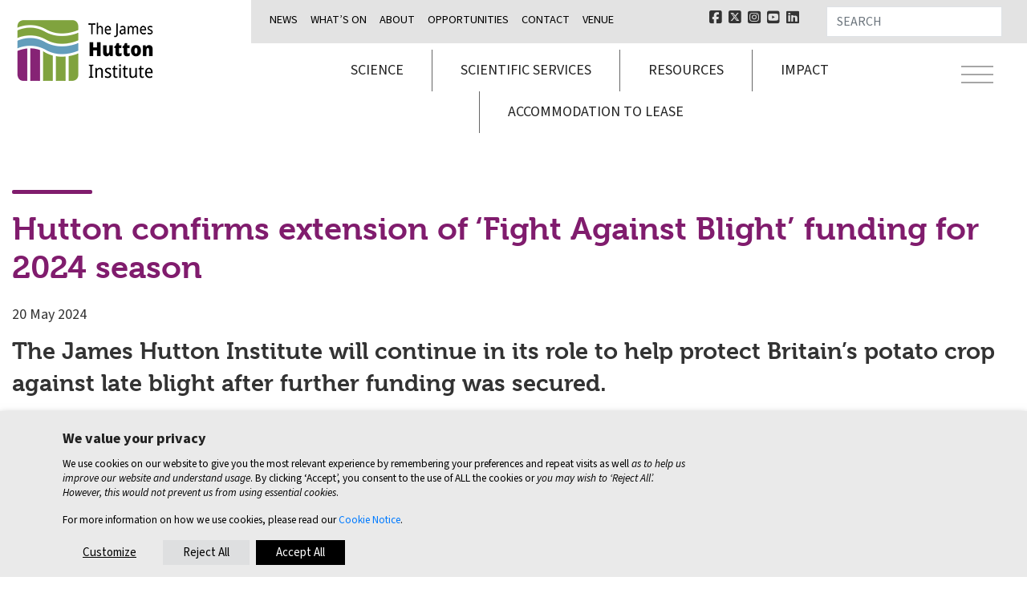

--- FILE ---
content_type: text/html; charset=UTF-8
request_url: https://www.hutton.ac.uk/hutton-confirms-extension-of-fight-against-blight-funding-for-2024-season/
body_size: 30952
content:
<!doctype html>
<html lang="en-GB">
  <head>
  <meta charset="utf-8">
  <meta http-equiv="x-ua-compatible" content="ie=edge">
  <meta name="viewport" content="width=device-width, initial-scale=1, shrink-to-fit=no">
  
  
    <meta name='robots' content='index, follow, max-image-preview:large, max-snippet:-1, max-video-preview:-1' />

	<!-- This site is optimized with the Yoast SEO Premium plugin v24.4 (Yoast SEO v26.6) - https://yoast.com/wordpress/plugins/seo/ -->
	<title>Hutton confirms extension of ‘Fight Against Blight’ funding for 2024 season - James Hutton Institute</title>
	<meta name="description" content="We will continue in its role to help protect Britain’s potato crop against late blight after further funding was secured." />
	<link rel="canonical" href="https://www.hutton.ac.uk/hutton-confirms-extension-of-fight-against-blight-funding-for-2024-season/" />
	<meta property="og:locale" content="en_GB" />
	<meta property="og:type" content="article" />
	<meta property="og:title" content="Hutton confirms extension of ‘Fight Against Blight’ funding for 2024 season" />
	<meta property="og:description" content="We will continue in its role to help protect Britain’s potato crop against late blight after further funding was secured." />
	<meta property="og:url" content="https://www.hutton.ac.uk/hutton-confirms-extension-of-fight-against-blight-funding-for-2024-season/" />
	<meta property="og:site_name" content="James Hutton Institute" />
	<meta property="article:published_time" content="2024-05-20T13:20:16+00:00" />
	<meta property="article:modified_time" content="2024-08-27T10:34:12+00:00" />
	<meta property="og:image" content="https://www.hutton.ac.uk/wp-content/uploads/2024/05/Potato-blight.jpg" />
	<meta property="og:image:width" content="1379" />
	<meta property="og:image:height" content="904" />
	<meta property="og:image:type" content="image/jpeg" />
	<meta name="author" content="adam@hutton" />
	<meta name="twitter:card" content="summary_large_image" />
	<meta name="twitter:label1" content="Written by" />
	<meta name="twitter:data1" content="adam@hutton" />
	<meta name="twitter:label2" content="Estimated reading time" />
	<meta name="twitter:data2" content="4 minutes" />
	<script type="application/ld+json" class="yoast-schema-graph">{"@context":"https://schema.org","@graph":[{"@type":"WebPage","@id":"https://www.hutton.ac.uk/hutton-confirms-extension-of-fight-against-blight-funding-for-2024-season/","url":"https://www.hutton.ac.uk/hutton-confirms-extension-of-fight-against-blight-funding-for-2024-season/","name":"Hutton confirms extension of ‘Fight Against Blight’ funding for 2024 season - James Hutton Institute","isPartOf":{"@id":"https://www.hutton.ac.uk/#website"},"primaryImageOfPage":{"@id":"https://www.hutton.ac.uk/hutton-confirms-extension-of-fight-against-blight-funding-for-2024-season/#primaryimage"},"image":{"@id":"https://www.hutton.ac.uk/hutton-confirms-extension-of-fight-against-blight-funding-for-2024-season/#primaryimage"},"thumbnailUrl":"https://www.hutton.ac.uk/wp-content/uploads/2024/05/Potato-blight.jpg","datePublished":"2024-05-20T13:20:16+00:00","dateModified":"2024-08-27T10:34:12+00:00","author":{"@id":"https://www.hutton.ac.uk/#/schema/person/88c1057ca1efae2b034248a4579757e6"},"description":"We will continue in its role to help protect Britain’s potato crop against late blight after further funding was secured.","breadcrumb":{"@id":"https://www.hutton.ac.uk/hutton-confirms-extension-of-fight-against-blight-funding-for-2024-season/#breadcrumb"},"inLanguage":"en-GB","potentialAction":[{"@type":"ReadAction","target":["https://www.hutton.ac.uk/hutton-confirms-extension-of-fight-against-blight-funding-for-2024-season/"]}]},{"@type":"ImageObject","inLanguage":"en-GB","@id":"https://www.hutton.ac.uk/hutton-confirms-extension-of-fight-against-blight-funding-for-2024-season/#primaryimage","url":"https://www.hutton.ac.uk/wp-content/uploads/2024/05/Potato-blight.jpg","contentUrl":"https://www.hutton.ac.uk/wp-content/uploads/2024/05/Potato-blight.jpg","width":1379,"height":904,"caption":"impact of blight"},{"@type":"BreadcrumbList","@id":"https://www.hutton.ac.uk/hutton-confirms-extension-of-fight-against-blight-funding-for-2024-season/#breadcrumb","itemListElement":[{"@type":"ListItem","position":1,"name":"Home","item":"https://www.hutton.ac.uk/"},{"@type":"ListItem","position":2,"name":"News","item":"https://www.hutton.ac.uk/news-stories/"},{"@type":"ListItem","position":3,"name":"Hutton confirms extension of ‘Fight Against Blight’ funding for 2024 season"}]},{"@type":"WebSite","@id":"https://www.hutton.ac.uk/#website","url":"https://www.hutton.ac.uk/","name":"James Hutton Institute","description":"","potentialAction":[{"@type":"SearchAction","target":{"@type":"EntryPoint","urlTemplate":"https://www.hutton.ac.uk/?s={search_term_string}"},"query-input":{"@type":"PropertyValueSpecification","valueRequired":true,"valueName":"search_term_string"}}],"inLanguage":"en-GB"},{"@type":"Person","@id":"https://www.hutton.ac.uk/#/schema/person/88c1057ca1efae2b034248a4579757e6","name":"adam@hutton","sameAs":["https://www.hutton.ac.uk/"]}]}</script>
	<!-- / Yoast SEO Premium plugin. -->


<link rel='dns-prefetch' href='//player.vimeo.com' />
<link rel='dns-prefetch' href='//www.googletagmanager.com' />
<link rel='dns-prefetch' href='//cdnjs.cloudflare.com' />
<link rel="alternate" title="oEmbed (JSON)" type="application/json+oembed" href="https://www.hutton.ac.uk/wp-json/oembed/1.0/embed?url=https%3A%2F%2Fwww.hutton.ac.uk%2Fhutton-confirms-extension-of-fight-against-blight-funding-for-2024-season%2F" />
<link rel="alternate" title="oEmbed (XML)" type="text/xml+oembed" href="https://www.hutton.ac.uk/wp-json/oembed/1.0/embed?url=https%3A%2F%2Fwww.hutton.ac.uk%2Fhutton-confirms-extension-of-fight-against-blight-funding-for-2024-season%2F&#038;format=xml" />
<style id='wp-img-auto-sizes-contain-inline-css' type='text/css'>
img:is([sizes=auto i],[sizes^="auto," i]){contain-intrinsic-size:3000px 1500px}
/*# sourceURL=wp-img-auto-sizes-contain-inline-css */
</style>
<link rel='stylesheet' id='vimeo-for-wordpress-public-css' href='https://www.hutton.ac.uk/wp-content/plugins/vimeo/build/style-index.css' type='text/css' media='all' />
<style id='wp-emoji-styles-inline-css' type='text/css'>

	img.wp-smiley, img.emoji {
		display: inline !important;
		border: none !important;
		box-shadow: none !important;
		height: 1em !important;
		width: 1em !important;
		margin: 0 0.07em !important;
		vertical-align: -0.1em !important;
		background: none !important;
		padding: 0 !important;
	}
/*# sourceURL=wp-emoji-styles-inline-css */
</style>
<link rel='stylesheet' id='wp-block-library-css' href='https://www.hutton.ac.uk/wp-includes/css/dist/block-library/style.min.css' type='text/css' media='all' />
<style id='classic-theme-styles-inline-css' type='text/css'>
/*! This file is auto-generated */
.wp-block-button__link{color:#fff;background-color:#32373c;border-radius:9999px;box-shadow:none;text-decoration:none;padding:calc(.667em + 2px) calc(1.333em + 2px);font-size:1.125em}.wp-block-file__button{background:#32373c;color:#fff;text-decoration:none}
/*# sourceURL=/wp-includes/css/classic-themes.min.css */
</style>
<link rel='stylesheet' id='ce_responsive-css' href='https://www.hutton.ac.uk/wp-content/plugins/simple-embed-code/css/video-container.min.css' type='text/css' media='all' />
<link rel='stylesheet' id='cookie-law-info-css' href='https://www.hutton.ac.uk/wp-content/plugins/webtoffee-gdpr-cookie-consent/public/css/cookie-law-info-public.css' type='text/css' media='all' />
<link rel='stylesheet' id='cookie-law-info-gdpr-css' href='https://www.hutton.ac.uk/wp-content/plugins/webtoffee-gdpr-cookie-consent/public/css/cookie-law-info-gdpr.css' type='text/css' media='all' />
<style id='cookie-law-info-gdpr-inline-css' type='text/css'>
.cli-modal-content, .cli-tab-content { background-color: #ffffff; }.cli-privacy-content-text, .cli-modal .cli-modal-dialog, .cli-tab-container p, a.cli-privacy-readmore { color: #000000; }.cli-tab-header { background-color: #f2f2f2; }.cli-tab-header, .cli-tab-header a.cli-nav-link,span.cli-necessary-caption,.cli-switch .cli-slider:after { color: #000000; }.cli-switch .cli-slider:before { background-color: #ffffff; }.cli-switch input:checked + .cli-slider:before { background-color: #ffffff; }.cli-switch .cli-slider { background-color: #e3e1e8; }.cli-switch input:checked + .cli-slider { background-color: #28a745; }.cli-modal-close svg { fill: #000000; }.cli-tab-footer .wt-cli-privacy-accept-all-btn { background-color: #00acad; color: #ffffff}.cli-tab-footer .wt-cli-privacy-accept-btn { background-color: #00acad; color: #ffffff}.cli-tab-header a:before{ border-right: 1px solid #000000; border-bottom: 1px solid #000000; }
/*# sourceURL=cookie-law-info-gdpr-inline-css */
</style>
<link rel='stylesheet' id='megamenu-css' href='https://www.hutton.ac.uk/wp-content/uploads/maxmegamenu/style.css' type='text/css' media='all' />
<link rel='stylesheet' id='dashicons-css' href='https://www.hutton.ac.uk/wp-includes/css/dashicons.min.css' type='text/css' media='all' />
<link rel='stylesheet' id='search-filter-plugin-styles-css' href='https://www.hutton.ac.uk/wp-content/plugins/search-filter-pro/public/assets/css/search-filter.min.css' type='text/css' media='all' />
<link rel='stylesheet' id='sage/main.css-css' href='https://www.hutton.ac.uk/wp-content/themes/hutton/dist/styles/main.css' type='text/css' media='all' />
<link rel='stylesheet' id='sage/blocks.css-css' href='https://www.hutton.ac.uk/wp-content/themes/hutton/dist/styles/blocks.css' type='text/css' media='all' />
<link rel='stylesheet' id='fontawesome/fontawesome.css-css' href='https://www.hutton.ac.uk/wp-content/themes/hutton/dist/fontawesome6/free/css/fontawesome.css' type='text/css' media='all' />
<link rel='stylesheet' id='fontawesome/brands.css-css' href='https://www.hutton.ac.uk/wp-content/themes/hutton/dist/fontawesome6/free/css/brands.css' type='text/css' media='all' />
<link rel='stylesheet' id='fontawesome/solid.css-css' href='https://www.hutton.ac.uk/wp-content/themes/hutton/dist/fontawesome6/free/css/solid.css' type='text/css' media='all' />
<script type="text/javascript" src="https://www.hutton.ac.uk/wp-includes/js/jquery/jquery.min.js" id="jquery-core-js"></script>
<script type="text/javascript" src="https://www.hutton.ac.uk/wp-includes/js/jquery/jquery-migrate.min.js" id="jquery-migrate-js"></script>
<script type="text/plain" data-cli-class="cli-blocker-script" data-cli-label="Vimeo embed"  data-cli-script-type="functional" data-cli-block="true" data-cli-block-if-ccpa-optout="false" data-cli-element-position="head" src="https://player.vimeo.com/api/player.js" id="vimeo-for-wordpress-player-js"></script>
<script type="text/javascript" id="cookie-law-info-js-extra">
/* <![CDATA[ */
var Cli_Data = {"nn_cookie_ids":["yt-player-bandwidth","_cfuvid","CookieLawInfoConsent","wpEmojiSettingsSupports","__cf_bm","YSC","VISITOR_INFO1_LIVE","VISITOR_PRIVACY_METADATA","yt.innertube::requests","yt.innertube::nextId","_ga_*","_ga","vuid","yt-player-headers-readable","ytidb::LAST_RESULT_ENTRY_KEY","yt-remote-device-id","yt-remote-connected-devices","yt-remote-session-app","yt-remote-cast-installed","yt-remote-session-name","yt-remote-fast-check-period"],"non_necessary_cookies":{"necessary":["CookieLawInfoConsent","cookielawinfo-checkbox-advertisement","wpEmojiSettingsSupports","__cf_bm"],"functional":["yt-player-bandwidth","yt-player-headers-readable","ytidb::LAST_RESULT_ENTRY_KEY","yt-remote-device-id","yt-remote-connected-devices","yt-remote-session-app","yt-remote-cast-installed","yt-remote-session-name","yt-remote-fast-check-period"],"analytics":["_ga_*","_ga","vuid"],"advertisement":["YSC","VISITOR_INFO1_LIVE","VISITOR_PRIVACY_METADATA","yt.innertube::requests","yt.innertube::nextId"],"others":["_cfuvid"]},"cookielist":{"necessary":{"id":17,"status":true,"priority":0,"title":"Necessary","strict":true,"default_state":false,"ccpa_optout":false,"loadonstart":false},"functional":{"id":18,"status":true,"priority":5,"title":"Functional","strict":false,"default_state":false,"ccpa_optout":false,"loadonstart":false},"performance":{"id":19,"status":true,"priority":4,"title":"Performance","strict":false,"default_state":false,"ccpa_optout":false,"loadonstart":false},"analytics":{"id":20,"status":true,"priority":3,"title":"Analytics","strict":false,"default_state":false,"ccpa_optout":false,"loadonstart":false},"advertisement":{"id":21,"status":true,"priority":2,"title":"Advertisement","strict":false,"default_state":false,"ccpa_optout":false,"loadonstart":false},"others":{"id":22,"status":true,"priority":1,"title":"Others","strict":false,"default_state":false,"ccpa_optout":false,"loadonstart":false}},"ajax_url":"https://www.hutton.ac.uk/wp-admin/admin-ajax.php","current_lang":"en","security":"90f33c5183","eu_countries":["GB"],"geoIP":"disabled","use_custom_geolocation_api":"","custom_geolocation_api":"https://geoip.cookieyes.com/geoip/checker/result.php","consentVersion":"1","strictlyEnabled":["necessary","obligatoire"],"cookieDomain":"","privacy_length":"250","ccpaEnabled":"","ccpaRegionBased":"","ccpaBarEnabled":"","ccpaType":"gdpr","triggerDomRefresh":"","secure_cookies":""};
var log_object = {"ajax_url":"https://www.hutton.ac.uk/wp-admin/admin-ajax.php"};
//# sourceURL=cookie-law-info-js-extra
/* ]]> */
</script>
<script type="text/javascript" src="https://www.hutton.ac.uk/wp-content/plugins/webtoffee-gdpr-cookie-consent/public/js/cookie-law-info-public.js" id="cookie-law-info-js"></script>
<script type="text/javascript" id="search-filter-plugin-build-js-extra">
/* <![CDATA[ */
var SF_LDATA = {"ajax_url":"https://www.hutton.ac.uk/wp-admin/admin-ajax.php","home_url":"https://www.hutton.ac.uk/","extensions":[]};
//# sourceURL=search-filter-plugin-build-js-extra
/* ]]> */
</script>
<script type="text/javascript" src="https://www.hutton.ac.uk/wp-content/plugins/search-filter-pro/public/assets/js/search-filter-build.min.js" id="search-filter-plugin-build-js"></script>
<script type="text/javascript" src="https://www.hutton.ac.uk/wp-content/plugins/search-filter-pro/public/assets/js/chosen.jquery.min.js" id="search-filter-plugin-chosen-js"></script>

<!-- Google tag (gtag.js) snippet added by Site Kit -->
<!-- Google Analytics snippet added by Site Kit -->
<script type="text/plain" data-cli-class="cli-blocker-script" data-cli-label="Google Tag Manager"  data-cli-script-type="analytics" data-cli-block="true" data-cli-block-if-ccpa-optout="false" data-cli-element-position="head" src="https://www.googletagmanager.com/gtag/js?id=GT-WPQD7LL" id="google_gtagjs-js" async></script>
<script type="text/javascript" id="google_gtagjs-js-after">
/* <![CDATA[ */
window.dataLayer = window.dataLayer || [];function gtag(){dataLayer.push(arguments);}
gtag("set","linker",{"domains":["www.hutton.ac.uk"]});
gtag("js", new Date());
gtag("set", "developer_id.dZTNiMT", true);
gtag("config", "GT-WPQD7LL", {"googlesitekit_post_type":"post"});
//# sourceURL=google_gtagjs-js-after
/* ]]> */
</script>
<link rel="https://api.w.org/" href="https://www.hutton.ac.uk/wp-json/" /><link rel="alternate" title="JSON" type="application/json" href="https://www.hutton.ac.uk/wp-json/wp/v2/posts/9368" /><link rel="EditURI" type="application/rsd+xml" title="RSD" href="https://www.hutton.ac.uk/xmlrpc.php?rsd" />
<link rel='shortlink' href='https://www.hutton.ac.uk/?p=9368' />
<meta name="generator" content="Site Kit by Google 1.168.0" /><meta name="tec-api-version" content="v1"><meta name="tec-api-origin" content="https://www.hutton.ac.uk"><link rel="alternate" href="https://www.hutton.ac.uk/wp-json/tribe/events/v1/" />
<!-- Google Tag Manager snippet added by Site Kit -->
<script type="text/plain" data-cli-class="cli-blocker-script" data-cli-label="Google Tag Manager"  data-cli-script-type="analytics" data-cli-block="true" data-cli-block-if-ccpa-optout="false" data-cli-element-position="head">
/* <![CDATA[ */

			( function( w, d, s, l, i ) {
				w[l] = w[l] || [];
				w[l].push( {'gtm.start': new Date().getTime(), event: 'gtm.js'} );
				var f = d.getElementsByTagName( s )[0],
					j = d.createElement( s ), dl = l != 'dataLayer' ? '&l=' + l : '';
				j.async = true;
				j.src = 'https://www.googletagmanager.com/gtm.js?id=' + i + dl;
				f.parentNode.insertBefore( j, f );
			} )( window, document, 'script', 'dataLayer', 'GTM-K229QP4' );
			
/* ]]> */
</script>

<!-- End Google Tag Manager snippet added by Site Kit -->
<link rel="icon" href="https://www.hutton.ac.uk/wp-content/uploads/2024/02/cropped-favicon-32x32.png" sizes="32x32" />
<link rel="icon" href="https://www.hutton.ac.uk/wp-content/uploads/2024/02/cropped-favicon-192x192.png" sizes="192x192" />
<link rel="apple-touch-icon" href="https://www.hutton.ac.uk/wp-content/uploads/2024/02/cropped-favicon-180x180.png" />
<meta name="msapplication-TileImage" content="https://www.hutton.ac.uk/wp-content/uploads/2024/02/cropped-favicon-270x270.png" />
<style type="text/css">/** Mega Menu CSS: fs **/</style>
  <!-- Typekit -->
  <link rel="stylesheet" href="https://use.typekit.net/tbi7aom.css">
</head>
  <body class="wp-singular post-template-default single single-post postid-9368 single-format-standard wp-embed-responsive wp-theme-huttonresources tribe-no-js mega-menu-primary-nav hutton-confirms-extension-of-fight-against-blight-funding-for-2024-season app-data index-data singular-data single-data single-post-data single-post-hutton-confirms-extension-of-fight-against-blight-funding-for-2024-season-data">



        <header id="header" class="pb-3 has-white-background-color fixed-top header-">
  <div class="container-xl px-4 px-md-4 px-lg-3">
    <nav class="navbar navbar-light p-0 navbar-expand  mobile_layout_default ">

      <div class="row w-100">
        <div class="col-10 col-sm-6 col-lg-3 pt-3" id="logo_cont">
          <a class="navbar-brand d-flex mw-100" href="https://www.hutton.ac.uk/">

              <img src="https://www.hutton.ac.uk/wp-content/uploads/2024/11/Hutton_logo_Horiz_Web-corner.png" class="mw-100" alt="James Hutton Institute">
		  <div id="navbar-brand-logo">&nbsp;</div>
          </a>		  
        </div>
        <div class="full_navigation collapse text-black" id="full_navigation">
          <div class="has-white-background-color py-7">
            <div class="container py-7">
              <div class="row w-100 py-sm-5">
                                      <div class="px-3 w-100"><ul id="menu-full-navigation" class="nav grid_menu mr-auto"><li itemscope="itemscope" itemtype="https://www.schema.org/SiteNavigationElement" id="menu-item-2768" class="menu-item menu-item-type-post_type menu-item-object-page menu-item-has-children dropdown menu-item-2768 nav-item"><a title="Science" href="#" data-toggle="dropdown" aria-haspopup="true" aria-expanded="false" class="dropdown-toggle nav-link" id="menu-item-dropdown-2768">Science</a>
<ul class="dropdown-menu" aria-labelledby="menu-item-dropdown-2768" role="menu">
	<li itemscope="itemscope" itemtype="https://www.schema.org/SiteNavigationElement" id="menu-item-4238" class="menu-item menu-item-type-custom menu-item-object-custom menu-item-4238 nav-item"><a title="Our science" href="/science/" class="dropdown-item">Our science</a></li>
	<li itemscope="itemscope" itemtype="https://www.schema.org/SiteNavigationElement" id="menu-item-2773" class="menu-item menu-item-type-post_type menu-item-object-page dropdown menu-item-2773 nav-item"><a title="Research themes" href="https://www.hutton.ac.uk/science/research-themes/" class="dropdown-item">Research themes</a></li>
	<li itemscope="itemscope" itemtype="https://www.schema.org/SiteNavigationElement" id="menu-item-2763" class="menu-item menu-item-type-post_type menu-item-object-page dropdown menu-item-2763 nav-item"><a title="Innovation centres" href="https://www.hutton.ac.uk/science/innovation-centres/" class="dropdown-item">Innovation centres</a></li>
	<li itemscope="itemscope" itemtype="https://www.schema.org/SiteNavigationElement" id="menu-item-2775" class="menu-item menu-item-type-post_type menu-item-object-page dropdown menu-item-2775 nav-item"><a title="Science departments" href="https://www.hutton.ac.uk/science/science-departments/" class="dropdown-item">Science departments</a></li>
	<li itemscope="itemscope" itemtype="https://www.schema.org/SiteNavigationElement" id="menu-item-7391" class="menu-item menu-item-type-post_type menu-item-object-page menu-item-7391 nav-item"><a title="Research projects" href="https://www.hutton.ac.uk/research-projects/" class="dropdown-item">Research projects</a></li>
	<li itemscope="itemscope" itemtype="https://www.schema.org/SiteNavigationElement" id="menu-item-2769" class="menu-item menu-item-type-post_type menu-item-object-page menu-item-2769 nav-item"><a title="Postgraduate school" href="https://www.hutton.ac.uk/science/postgraduate-school/" class="dropdown-item">Postgraduate school</a></li>
</ul>
</li>
<li itemscope="itemscope" itemtype="https://www.schema.org/SiteNavigationElement" id="menu-item-1016" class="menu-item menu-item-type-post_type menu-item-object-page menu-item-has-children dropdown menu-item-1016 nav-item"><a title="Scientific services" href="#" data-toggle="dropdown" aria-haspopup="true" aria-expanded="false" class="dropdown-toggle nav-link" id="menu-item-dropdown-1016">Scientific services</a>
<ul class="dropdown-menu" aria-labelledby="menu-item-dropdown-1016" role="menu">
	<li itemscope="itemscope" itemtype="https://www.schema.org/SiteNavigationElement" id="menu-item-12927" class="menu-item menu-item-type-custom menu-item-object-custom menu-item-12927 nav-item"><a title="Our services" href="https://www.hutton.ac.uk/scientific-services/" class="dropdown-item">Our services</a></li>
	<li itemscope="itemscope" itemtype="https://www.schema.org/SiteNavigationElement" id="menu-item-12377" class="menu-item menu-item-type-post_type menu-item-object-page menu-item-12377 nav-item"><a title="Analytical" href="https://www.hutton.ac.uk/scientific-services/analytical/" class="dropdown-item">Analytical</a></li>
	<li itemscope="itemscope" itemtype="https://www.schema.org/SiteNavigationElement" id="menu-item-12378" class="menu-item menu-item-type-post_type menu-item-object-page menu-item-12378 nav-item"><a title="Crop production" href="https://www.hutton.ac.uk/scientific-services/improving-crop-production/" class="dropdown-item">Crop production</a></li>
	<li itemscope="itemscope" itemtype="https://www.schema.org/SiteNavigationElement" id="menu-item-12324" class="menu-item menu-item-type-post_type menu-item-object-page menu-item-12324 nav-item"><a title="Research collaborations" href="https://www.hutton.ac.uk/scientific-services/research-collaborations/" class="dropdown-item">Research collaborations</a></li>
	<li itemscope="itemscope" itemtype="https://www.schema.org/SiteNavigationElement" id="menu-item-12379" class="menu-item menu-item-type-post_type menu-item-object-page menu-item-12379 nav-item"><a title="How to work with us" href="https://www.hutton.ac.uk/scientific-services/how-to-work-with-us/" class="dropdown-item">How to work with us</a></li>
</ul>
</li>
<li itemscope="itemscope" itemtype="https://www.schema.org/SiteNavigationElement" id="menu-item-2739" class="menu-item menu-item-type-post_type menu-item-object-page menu-item-has-children dropdown menu-item-2739 nav-item"><a title="Impact" href="#" data-toggle="dropdown" aria-haspopup="true" aria-expanded="false" class="dropdown-toggle nav-link" id="menu-item-dropdown-2739">Impact</a>
<ul class="dropdown-menu" aria-labelledby="menu-item-dropdown-2739" role="menu">
	<li itemscope="itemscope" itemtype="https://www.schema.org/SiteNavigationElement" id="menu-item-2742" class="menu-item menu-item-type-post_type menu-item-object-page menu-item-2742 nav-item"><a title="Our impact" href="https://www.hutton.ac.uk/impact/our-impact/" class="dropdown-item">Our impact</a></li>
	<li itemscope="itemscope" itemtype="https://www.schema.org/SiteNavigationElement" id="menu-item-2741" class="menu-item menu-item-type-post_type menu-item-object-page menu-item-2741 nav-item"><a title="Open science" href="https://www.hutton.ac.uk/impact/open-science/" class="dropdown-item">Open science</a></li>
</ul>
</li>
<li itemscope="itemscope" itemtype="https://www.schema.org/SiteNavigationElement" id="menu-item-1012" class="menu-item menu-item-type-post_type menu-item-object-page menu-item-has-children dropdown menu-item-1012 nav-item"><a title="Resources" href="#" data-toggle="dropdown" aria-haspopup="true" aria-expanded="false" class="dropdown-toggle nav-link" id="menu-item-dropdown-1012">Resources</a>
<ul class="dropdown-menu" aria-labelledby="menu-item-dropdown-1012" role="menu">
	<li itemscope="itemscope" itemtype="https://www.schema.org/SiteNavigationElement" id="menu-item-7393" class="menu-item menu-item-type-post_type menu-item-object-page menu-item-7393 nav-item"><a title="Blogs" href="https://www.hutton.ac.uk/blogs/" class="dropdown-item">Blogs</a></li>
	<li itemscope="itemscope" itemtype="https://www.schema.org/SiteNavigationElement" id="menu-item-7003" class="menu-item menu-item-type-post_type menu-item-object-page menu-item-7003 nav-item"><a title="Case studies" href="https://www.hutton.ac.uk/case-studies/" class="dropdown-item">Case studies</a></li>
	<li itemscope="itemscope" itemtype="https://www.schema.org/SiteNavigationElement" id="menu-item-7004" class="menu-item menu-item-type-post_type menu-item-object-page menu-item-7004 nav-item"><a title="Hutton podcast" href="https://www.hutton.ac.uk/hutton-highlights-podcast/" class="dropdown-item">Hutton podcast</a></li>
	<li itemscope="itemscope" itemtype="https://www.schema.org/SiteNavigationElement" id="menu-item-9936" class="menu-item menu-item-type-post_type menu-item-object-page menu-item-9936 nav-item"><a title="Hutton Highlights" href="https://www.hutton.ac.uk/hutton-highlights/" class="dropdown-item">Hutton Highlights</a></li>
	<li itemscope="itemscope" itemtype="https://www.schema.org/SiteNavigationElement" id="menu-item-7392" class="menu-item menu-item-type-post_type menu-item-object-page menu-item-7392 nav-item"><a title="Research projects" href="https://www.hutton.ac.uk/research-projects/" class="dropdown-item">Research projects</a></li>
	<li itemscope="itemscope" itemtype="https://www.schema.org/SiteNavigationElement" id="menu-item-9065" class="menu-item menu-item-type-post_type menu-item-object-page menu-item-9065 nav-item"><a title="Soil data and maps" href="https://www.hutton.ac.uk/soil-data-and-maps/" class="dropdown-item">Soil data and maps</a></li>
</ul>
</li>
<li itemscope="itemscope" itemtype="https://www.schema.org/SiteNavigationElement" id="menu-item-7397" class="menu-item menu-item-type-post_type menu-item-object-page current_page_parent menu-item-has-children dropdown menu-item-7397 nav-item"><a title="Latest" href="#" data-toggle="dropdown" aria-haspopup="true" aria-expanded="false" class="dropdown-toggle nav-link" id="menu-item-dropdown-7397">Latest</a>
<ul class="dropdown-menu" aria-labelledby="menu-item-dropdown-7397" role="menu">
	<li itemscope="itemscope" itemtype="https://www.schema.org/SiteNavigationElement" id="menu-item-8656" class="menu-item menu-item-type-custom menu-item-object-custom menu-item-8656 nav-item"><a title="Events" href="/events/" class="dropdown-item">Events</a></li>
	<li itemscope="itemscope" itemtype="https://www.schema.org/SiteNavigationElement" id="menu-item-2725" class="menu-item menu-item-type-post_type menu-item-object-page current_page_parent menu-item-2725 nav-item"><a title="News" href="https://www.hutton.ac.uk/news-stories/" class="dropdown-item">News</a></li>
	<li itemscope="itemscope" itemtype="https://www.schema.org/SiteNavigationElement" id="menu-item-2735" class="menu-item menu-item-type-post_type menu-item-object-page menu-item-2735 nav-item"><a title="Opportunities" href="https://www.hutton.ac.uk/careers-opportunities/" class="dropdown-item">Opportunities</a></li>
</ul>
</li>
<li itemscope="itemscope" itemtype="https://www.schema.org/SiteNavigationElement" id="menu-item-2726" class="menu-item menu-item-type-post_type menu-item-object-page menu-item-has-children dropdown menu-item-2726 nav-item"><a title="About" href="#" data-toggle="dropdown" aria-haspopup="true" aria-expanded="false" class="dropdown-toggle nav-link" id="menu-item-dropdown-2726">About</a>
<ul class="dropdown-menu" aria-labelledby="menu-item-dropdown-2726" role="menu">
	<li itemscope="itemscope" itemtype="https://www.schema.org/SiteNavigationElement" id="menu-item-8169" class="menu-item menu-item-type-post_type menu-item-object-page menu-item-8169 nav-item"><a title="About us" href="https://www.hutton.ac.uk/about/" class="dropdown-item">About us</a></li>
	<li itemscope="itemscope" itemtype="https://www.schema.org/SiteNavigationElement" id="menu-item-2783" class="menu-item menu-item-type-post_type menu-item-object-page menu-item-2783 nav-item"><a title="Who we are" href="https://www.hutton.ac.uk/about/who-we-are/" class="dropdown-item">Who we are</a></li>
	<li itemscope="itemscope" itemtype="https://www.schema.org/SiteNavigationElement" id="menu-item-2764" class="menu-item menu-item-type-post_type menu-item-object-page menu-item-2764 nav-item"><a title="Our people" href="https://www.hutton.ac.uk/about/our-people/" class="dropdown-item">Our people</a></li>
	<li itemscope="itemscope" itemtype="https://www.schema.org/SiteNavigationElement" id="menu-item-2727" class="menu-item menu-item-type-post_type menu-item-object-page dropdown menu-item-2727 nav-item"><a title="Organisational structure, leadership and governance" href="https://www.hutton.ac.uk/about/organisational-structure-leadership-and-governance/" class="dropdown-item">Organisational structure, leadership and governance</a></li>
	<li itemscope="itemscope" itemtype="https://www.schema.org/SiteNavigationElement" id="menu-item-4543" class="menu-item menu-item-type-post_type menu-item-object-page menu-item-4543 nav-item"><a title="Our history" href="https://www.hutton.ac.uk/about/history/" class="dropdown-item">Our history</a></li>
	<li itemscope="itemscope" itemtype="https://www.schema.org/SiteNavigationElement" id="menu-item-7006" class="menu-item menu-item-type-post_type menu-item-object-page menu-item-7006 nav-item"><a title="Accreditation" href="https://www.hutton.ac.uk/about/organisational-structure-leadership-and-governance/accreditation-2/" class="dropdown-item">Accreditation</a></li>
	<li itemscope="itemscope" itemtype="https://www.schema.org/SiteNavigationElement" id="menu-item-2785" class="menu-item menu-item-type-post_type menu-item-object-page menu-item-2785 nav-item"><a title="Research integrity" href="https://www.hutton.ac.uk/about/organisational-structure-leadership-and-governance/research-integrity/" class="dropdown-item">Research integrity</a></li>
</ul>
</li>
<li itemscope="itemscope" itemtype="https://www.schema.org/SiteNavigationElement" id="menu-item-7394" class="menu-item menu-item-type-post_type menu-item-object-page menu-item-has-children dropdown menu-item-7394 nav-item"><a title="Venue" href="#" data-toggle="dropdown" aria-haspopup="true" aria-expanded="false" class="dropdown-toggle nav-link" id="menu-item-dropdown-7394">Venue</a>
<ul class="dropdown-menu" aria-labelledby="menu-item-dropdown-7394" role="menu">
	<li itemscope="itemscope" itemtype="https://www.schema.org/SiteNavigationElement" id="menu-item-7401" class="menu-item menu-item-type-post_type menu-item-object-page menu-item-7401 nav-item"><a title="Venue hire" href="https://www.hutton.ac.uk/venue-hire-and-rental/" class="dropdown-item">Venue hire</a></li>
	<li itemscope="itemscope" itemtype="https://www.schema.org/SiteNavigationElement" id="menu-item-7396" class="menu-item menu-item-type-post_type menu-item-object-page menu-item-7396 nav-item"><a title="Glensaugh campus" href="https://www.hutton.ac.uk/science/innovation-centres/glensaughcpfi/" class="dropdown-item">Glensaugh campus</a></li>
	<li itemscope="itemscope" itemtype="https://www.schema.org/SiteNavigationElement" id="menu-item-7395" class="menu-item menu-item-type-post_type menu-item-object-page menu-item-7395 nav-item"><a title="Invergowrie campus" href="https://www.hutton.ac.uk/invergowrie-campus/" class="dropdown-item">Invergowrie campus</a></li>
</ul>
</li>
<li itemscope="itemscope" itemtype="https://www.schema.org/SiteNavigationElement" id="menu-item-2737" class="menu-item menu-item-type-post_type menu-item-object-page menu-item-has-children dropdown menu-item-2737 nav-item"><a title="Contact" href="#" data-toggle="dropdown" aria-haspopup="true" aria-expanded="false" class="dropdown-toggle nav-link" id="menu-item-dropdown-2737">Contact</a>
<ul class="dropdown-menu" aria-labelledby="menu-item-dropdown-2737" role="menu">
	<li itemscope="itemscope" itemtype="https://www.schema.org/SiteNavigationElement" id="menu-item-8168" class="menu-item menu-item-type-post_type menu-item-object-page menu-item-8168 nav-item"><a title="Contact us" href="https://www.hutton.ac.uk/contact/" class="dropdown-item">Contact us</a></li>
</ul>
</li>
</ul></div>
                                </div>
            </div>
          </div>
        </div>
        <div class="col-2 col-sm-6 col-lg-9 ">
          <div class="row py-2  d-none d-xl-flex has-grey_light-background-color" id="top-row">
            <div class="col-7 small" id="apex_navigation">
                              <div class="menu-apex-menu-container"><ul id="menu-apex-menu" class="nav d-inline-flex mr-2 mb-0 list-inline text-black text-uppercase"><li itemscope="itemscope" itemtype="https://www.schema.org/SiteNavigationElement" id="menu-item-284" class="menu-item menu-item-type-post_type menu-item-object-page current_page_parent menu-item-284 nav-item"><a title="News" href="https://www.hutton.ac.uk/news-stories/" class="nav-link">News</a></li>
<li itemscope="itemscope" itemtype="https://www.schema.org/SiteNavigationElement" id="menu-item-2622" class="menu-item menu-item-type-custom menu-item-object-custom menu-item-2622 nav-item"><a title="What&#039;s on" href="/events/" class="nav-link">What&#8217;s on</a></li>
<li itemscope="itemscope" itemtype="https://www.schema.org/SiteNavigationElement" id="menu-item-285" class="menu-item menu-item-type-post_type menu-item-object-page dropdown menu-item-285 nav-item"><a title="About" href="https://www.hutton.ac.uk/about/" class="nav-link">About</a></li>
<li itemscope="itemscope" itemtype="https://www.schema.org/SiteNavigationElement" id="menu-item-286" class="menu-item menu-item-type-post_type menu-item-object-page menu-item-286 nav-item"><a title="Opportunities" href="https://www.hutton.ac.uk/careers-opportunities/" class="nav-link">Opportunities</a></li>
<li itemscope="itemscope" itemtype="https://www.schema.org/SiteNavigationElement" id="menu-item-287" class="menu-item menu-item-type-post_type menu-item-object-page menu-item-287 nav-item"><a title="Contact" href="https://www.hutton.ac.uk/contact/" class="nav-link">Contact</a></li>
<li itemscope="itemscope" itemtype="https://www.schema.org/SiteNavigationElement" id="menu-item-7009" class="menu-item menu-item-type-post_type menu-item-object-page menu-item-7009 nav-item"><a title="Venue" href="https://www.hutton.ac.uk/venue-hire-and-rental/" class="nav-link">Venue</a></li>
</ul></div>
              

            </div>
            <div class="col-2 col-xxl-2 text-right">
              <div class="social-company">
    <div class="p-1">
              <a class="d-inline-block  mr-1 " href="https://www.facebook.com/JamesHuttonInstitute" target="_blank">
          <i class="fab fa-facebook-square "></i>
        </a>
              <a class="d-inline-block  mr-1 " href="https://x.com/JamesHuttonInst" target="_blank">
          <i class="fab fa-twitter-square"></i>
        </a>
              <a class="d-inline-block  mr-1 " href="https://www.instagram.com/jameshuttoninst/" target="_blank">
          <i class="fab fa-instagram-square"></i>
        </a>
              <a class="d-inline-block  mr-1 " href="https://youtube.com/@JamesHuttonInstitute?si=vJZMQxfQqKPLJcKv" target="_blank">
          <i class="fab fa-youtube-square"></i>
        </a>
              <a class="d-inline-block " href="https://www.linkedin.com/company/james-hutton-institute/" target="_blank">
          <i class="fab fa-linkedin"></i>
        </a>
          </div>
  </div>
            </div>
            <div class="col col-3 text-right">
              <form role="search" id="search-form" method="get" class="m-0 d-inline-flex position-relative search-form" action="/">
                <div class="input-group">
                    <span class="screen-reader-text">Search for:</span><input class="text-uppercase form-control small py-1 border-right-0 border" type="search" name="s" placeholder="search" id="search-input">
                    <span class="input-group-append">
                        <button class="btn btn-outline-secondary border-left-0 border has-white-background-color" type="submit">
                            <i class="fa fa-search"></i>
                        </button>
                      </span>
                </div>
              </form>
            </div>
          </div>
          <div class="row mt-2" id="bottom-row">
            <div class="col-11 d-none px-0 d-xl-flex">
              <div class="d-inline-block collapse navbar-collapse " id="main_navigation">
                                  <div id="mega-menu-wrap-primary_nav" class="mega-menu-wrap"><div class="mega-menu-toggle"><div class="mega-toggle-blocks-left"></div><div class="mega-toggle-blocks-center"></div><div class="mega-toggle-blocks-right"><div class='mega-toggle-block mega-menu-toggle-animated-block mega-toggle-block-0' id='mega-toggle-block-0'><button aria-label="Toggle Menu" class="mega-toggle-animated mega-toggle-animated-slider" type="button" aria-expanded="false">
                  <span class="mega-toggle-animated-box">
                    <span class="mega-toggle-animated-inner"></span>
                  </span>
                </button></div></div></div><ul id="mega-menu-primary_nav" class="mega-menu max-mega-menu mega-menu-horizontal mega-no-js" data-event="hover_intent" data-effect="fade_up" data-effect-speed="200" data-effect-mobile="disabled" data-effect-speed-mobile="0" data-mobile-force-width="false" data-second-click="go" data-document-click="collapse" data-vertical-behaviour="standard" data-breakpoint="768" data-unbind="true" data-mobile-state="collapse_all" data-mobile-direction="vertical" data-hover-intent-timeout="300" data-hover-intent-interval="100"><li class="mega-menu-item mega-menu-item-type-post_type mega-menu-item-object-page mega-menu-item-has-children mega-menu-megamenu mega-menu-grid mega-align-bottom-left mega-menu-grid mega-menu-item-282" id="mega-menu-item-282"><a class="mega-menu-link" href="https://www.hutton.ac.uk/science/" aria-expanded="false" tabindex="0">Science<span class="mega-indicator" aria-hidden="true"></span></a>
<ul class="mega-sub-menu" role='presentation'>
<li class="mega-menu-row" id="mega-menu-282-0">
	<ul class="mega-sub-menu" style='--columns:12' role='presentation'>
<li class="mega-menu-column mega-menu-columns-3-of-12" style="--columns:12; --span:3" id="mega-menu-282-0-0">
		<ul class="mega-sub-menu">
<li class="mega-menu-item mega-menu-item-type-widget widget_text mega-menu-item-text-2" id="mega-menu-item-text-2"><h4 class="mega-block-title">Science</h4>			<div class="textwidget"></div>
		</li>		</ul>
</li><li class="mega-menu-column mega-menu-columns-3-of-12" style="--columns:12; --span:3" id="mega-menu-282-0-1">
		<ul class="mega-sub-menu">
<li class="mega-menu-item mega-menu-item-type-post_type mega-menu-item-object-page mega-menu-item-4224" id="mega-menu-item-4224"><a class="mega-menu-link" href="https://www.hutton.ac.uk/science/">Our science</a></li><li class="mega-menu-item mega-menu-item-type-post_type mega-menu-item-object-page mega-menu-item-has-children mega-menu-item-1204" id="mega-menu-item-1204"><a class="mega-menu-link" href="https://www.hutton.ac.uk/science/research-themes/">Research themes<span class="mega-indicator" aria-hidden="true"></span></a>
			<ul class="mega-sub-menu">
<li class="mega-menu-item mega-menu-item-type-post_type mega-menu-item-object-page mega-menu-item-1167" id="mega-menu-item-1167"><a class="mega-menu-link" href="https://www.hutton.ac.uk/science/research-themes/connecting-land-people/">Connecting land and people</a></li><li class="mega-menu-item mega-menu-item-type-post_type mega-menu-item-object-page mega-menu-item-1168" id="mega-menu-item-1168"><a class="mega-menu-link" href="https://www.hutton.ac.uk/science/research-themes/crop-resilience-sustainability/">Crop resilience and sustainability</a></li><li class="mega-menu-item mega-menu-item-type-post_type mega-menu-item-object-page mega-menu-item-1165" id="mega-menu-item-1165"><a class="mega-menu-link" href="https://www.hutton.ac.uk/science/research-themes/protecting-enhancing-natural-capital/">Protecting and enhancing natural capital</a></li>			</ul>
</li><li class="mega-menu-item mega-menu-item-type-post_type mega-menu-item-object-page mega-menu-item-1169" id="mega-menu-item-1169"><a class="mega-menu-link" href="https://www.hutton.ac.uk/science/innovation-centres/">Innovation centres</a></li><li class="mega-menu-item mega-menu-item-type-post_type mega-menu-item-object-page mega-menu-item-1163" id="mega-menu-item-1163"><a class="mega-menu-link" href="https://www.hutton.ac.uk/science/science-departments/">Science departments</a></li>		</ul>
</li><li class="mega-menu-column mega-menu-columns-3-of-12" style="--columns:12; --span:3" id="mega-menu-282-0-2">
		<ul class="mega-sub-menu">
<li class="mega-menu-item mega-menu-item-type-post_type mega-menu-item-object-page mega-menu-item-7403" id="mega-menu-item-7403"><a class="mega-menu-link" href="https://www.hutton.ac.uk/research-projects/">Research projects</a></li><li class="mega-menu-item mega-menu-item-type-post_type mega-menu-item-object-page mega-menu-item-4544" id="mega-menu-item-4544"><a class="mega-menu-link" href="https://www.hutton.ac.uk/about/our-people/">Our people</a></li><li class="mega-menu-item mega-menu-item-type-post_type mega-menu-item-object-page mega-menu-item-1166" id="mega-menu-item-1166"><a class="mega-menu-link" href="https://www.hutton.ac.uk/science/postgraduate-school/">Postgraduate school</a></li>		</ul>
</li><li class="mega-menu-column mega-menu-columns-3-of-12" style="--columns:12; --span:3" id="mega-menu-282-0-3">
		<ul class="mega-sub-menu">
<li class="mega-menu-item mega-menu-item-type-widget widget_maxmegamenu_reusable_block mega-menu-item-maxmegamenu_reusable_block-2" id="mega-menu-item-maxmegamenu_reusable_block-2">
<div class="wp-block-query is-layout-flow wp-block-query-is-layout-flow"><ul class="wp-block-post-template is-layout-flow wp-block-post-template-is-layout-flow"><li class="wp-block-post post-17208 post type-post status-publish format-standard has-post-thumbnail hentry category-news tag-bere-barley tag-james-hutton-institute">

<div class="wp-block-columns are-vertically-aligned-top is-layout-flex wp-container-core-columns-is-layout-28f84493 wp-block-columns-is-layout-flex">
<div class="wp-block-column is-vertically-aligned-top is-layout-flow wp-block-column-is-layout-flow" style="flex-basis:75%"><h4 class="has-link-color wp-elements-4fbd46d77158e54c9c32c35641e0ecbb wp-block-post-title has-text-color has-grey-dark-color"><a href="https://www.hutton.ac.uk/the-james-hutton-institute-cuts-emissions-by-over-one-third-in-five-years/" target="_self" >The James Hutton Institute cuts emissions by over one-third in five years</a></h4>

<div class="wp-block-post-excerpt"><p class="wp-block-post-excerpt__excerpt">The James Hutton Institute is delighted to report that it has reduced its greenhouse gas emissions by 14% in 2024/25</p><p class="wp-block-post-excerpt__more-text"><a class="wp-block-post-excerpt__more-link" href="https://www.hutton.ac.uk/the-james-hutton-institute-cuts-emissions-by-over-one-third-in-five-years/">Find out more &gt;</a></p></div></div>



<div class="wp-block-column is-vertically-aligned-top is-layout-flow wp-block-column-is-layout-flow" style="flex-basis:25%"><figure style="aspect-ratio:1; padding-right:0;padding-left:0;margin-top:0;margin-bottom:0;margin-left:0;margin-right:0;" class="wp-block-post-featured-image"><a href="https://www.hutton.ac.uk/the-james-hutton-institute-cuts-emissions-by-over-one-third-in-five-years/" target="_self"  ><img width="300" height="200" src="https://www.hutton.ac.uk/wp-content/uploads/2026/01/wind-turbine-2-300x200.jpg" class="attachment-medium size-medium wp-post-image" alt="The James Hutton Institute cuts emissions by over one-third in five years" style="width:100%;height:100%;object-fit:cover;" decoding="async" loading="lazy" srcset="https://www.hutton.ac.uk/wp-content/uploads/2026/01/wind-turbine-2-300x200.jpg 300w, https://www.hutton.ac.uk/wp-content/uploads/2026/01/wind-turbine-2-1024x682.jpg 1024w, https://www.hutton.ac.uk/wp-content/uploads/2026/01/wind-turbine-2-768x511.jpg 768w, https://www.hutton.ac.uk/wp-content/uploads/2026/01/wind-turbine-2-1536x1023.jpg 1536w, https://www.hutton.ac.uk/wp-content/uploads/2026/01/wind-turbine-2.jpg 2000w" sizes="auto, (max-width: 300px) 100vw, 300px" /></a></figure></div>
</div>

</li></ul></div>
</li>		</ul>
</li>	</ul>
</li><li class="mega-menu-row" id="mega-menu-282-1">
	<ul class="mega-sub-menu" style='--columns:12' role='presentation'>
<li class="mega-menu-column mega-menu-columns-3-of-12" style="--columns:12; --span:3" id="mega-menu-282-1-0"></li>	</ul>
</li></ul>
</li><li class="mega-menu-item mega-menu-item-type-post_type mega-menu-item-object-page mega-menu-item-has-children mega-menu-megamenu mega-menu-grid mega-align-bottom-left mega-menu-grid mega-menu-item-279" id="mega-menu-item-279"><a class="mega-menu-link" href="https://www.hutton.ac.uk/scientific-services/" aria-expanded="false" tabindex="0">Scientific services<span class="mega-indicator" aria-hidden="true"></span></a>
<ul class="mega-sub-menu" role='presentation'>
<li class="mega-menu-row" id="mega-menu-279-0">
	<ul class="mega-sub-menu" style='--columns:12' role='presentation'>
<li class="mega-menu-column mega-menu-columns-3-of-12" style="--columns:12; --span:3" id="mega-menu-279-0-0">
		<ul class="mega-sub-menu">
<li class="mega-menu-item mega-menu-item-type-widget widget_text mega-menu-item-text-5" id="mega-menu-item-text-5"><h4 class="mega-block-title">Scientific services</h4>			<div class="textwidget"></div>
		</li>		</ul>
</li><li class="mega-menu-column mega-menu-columns-3-of-12" style="--columns:12; --span:3" id="mega-menu-279-0-1"></li>	</ul>
</li><li class="mega-menu-row" id="mega-menu-279-999">
	<ul class="mega-sub-menu" style='--columns:12' role='presentation'>
<li class="mega-menu-column mega-menu-columns-3-of-12" style="--columns:12; --span:3" id="mega-menu-279-999-0">
		<ul class="mega-sub-menu">
<li class="mega-menu-item mega-menu-item-type-post_type mega-menu-item-object-page mega-menu-item-12358" id="mega-menu-item-12358"><a class="mega-menu-link" href="https://www.hutton.ac.uk/scientific-services/analytical/">Analytical</a></li><li class="mega-menu-item mega-menu-item-type-post_type mega-menu-item-object-page mega-menu-item-12361" id="mega-menu-item-12361"><a class="mega-menu-link" href="https://www.hutton.ac.uk/scientific-services/improving-crop-production/">Improving crop production</a></li><li class="mega-menu-item mega-menu-item-type-post_type mega-menu-item-object-page mega-menu-item-12357" id="mega-menu-item-12357"><a class="mega-menu-link" href="https://www.hutton.ac.uk/scientific-services/research-collaborations/">Research collaborations</a></li><li class="mega-menu-item mega-menu-item-type-post_type mega-menu-item-object-page mega-menu-item-12359" id="mega-menu-item-12359"><a class="mega-menu-link" href="https://www.hutton.ac.uk/scientific-services/how-to-work-with-us/">How to work with us</a></li>		</ul>
</li>	</ul>
</li></ul>
</li><li class="mega-menu-item mega-menu-item-type-post_type mega-menu-item-object-page mega-menu-item-has-children mega-menu-megamenu mega-menu-grid mega-align-bottom-left mega-menu-grid mega-menu-item-280" id="mega-menu-item-280"><a class="mega-menu-link" href="https://www.hutton.ac.uk/resources/" aria-expanded="false" tabindex="0">Resources<span class="mega-indicator" aria-hidden="true"></span></a>
<ul class="mega-sub-menu" role='presentation'>
<li class="mega-menu-row" id="mega-menu-280-0">
	<ul class="mega-sub-menu" style='--columns:12' role='presentation'>
<li class="mega-menu-column mega-menu-columns-3-of-12" style="--columns:12; --span:3" id="mega-menu-280-0-0">
		<ul class="mega-sub-menu">
<li class="mega-menu-item mega-menu-item-type-widget widget_text mega-menu-item-text-3" id="mega-menu-item-text-3"><h4 class="mega-block-title">Resources</h4>			<div class="textwidget"></div>
		</li>		</ul>
</li><li class="mega-menu-column mega-menu-columns-3-of-12" style="--columns:12; --span:3" id="mega-menu-280-0-1">
		<ul class="mega-sub-menu">
<li class="mega-menu-item mega-menu-item-type-post_type mega-menu-item-object-page mega-menu-item-7404" id="mega-menu-item-7404"><a class="mega-menu-link" href="https://www.hutton.ac.uk/blogs/">Blogs</a></li><li class="mega-menu-item mega-menu-item-type-post_type mega-menu-item-object-page mega-menu-item-7007" id="mega-menu-item-7007"><a class="mega-menu-link" href="https://www.hutton.ac.uk/case-studies/">Case studies</a></li><li class="mega-menu-item mega-menu-item-type-post_type mega-menu-item-object-page mega-menu-item-7008" id="mega-menu-item-7008"><a class="mega-menu-link" href="https://www.hutton.ac.uk/hutton-highlights-podcast/">Hutton podcast</a></li><li class="mega-menu-item mega-menu-item-type-post_type mega-menu-item-object-page mega-menu-item-9937" id="mega-menu-item-9937"><a class="mega-menu-link" href="https://www.hutton.ac.uk/hutton-highlights/">Hutton Highlights</a></li><li class="mega-menu-item mega-menu-item-type-post_type mega-menu-item-object-page mega-menu-item-7402" id="mega-menu-item-7402"><a class="mega-menu-link" href="https://www.hutton.ac.uk/research-projects/">Research projects</a></li><li class="mega-menu-item mega-menu-item-type-post_type mega-menu-item-object-page mega-menu-item-9066" id="mega-menu-item-9066"><a class="mega-menu-link" href="https://www.hutton.ac.uk/soil-data-and-maps/">Soil data and maps</a></li>		</ul>
</li><li class="mega-menu-column mega-menu-columns-2-of-12" style="--columns:12; --span:2" id="mega-menu-280-0-2"></li><li class="mega-menu-column mega-menu-columns-4-of-12" style="--columns:12; --span:4" id="mega-menu-280-0-3">
		<ul class="mega-sub-menu">
<li class="mega-menu-item mega-menu-item-type-widget widget_maxmegamenu_reusable_block mega-menu-item-maxmegamenu_reusable_block-4" id="mega-menu-item-maxmegamenu_reusable_block-4">
<div class="wp-block-query is-layout-flow wp-block-query-is-layout-flow"><ul class="wp-block-post-template is-layout-flow wp-block-post-template-is-layout-flow"><li class="wp-block-post post-17154 blog type-blog status-publish has-post-thumbnail hentry">

<div class="wp-block-columns are-vertically-aligned-top is-layout-flex wp-container-core-columns-is-layout-28f84493 wp-block-columns-is-layout-flex">
<div class="wp-block-column is-vertically-aligned-top is-layout-flow wp-block-column-is-layout-flow" style="flex-basis:75%"><h4 class="has-link-color wp-elements-4fbd46d77158e54c9c32c35641e0ecbb wp-block-post-title has-text-color has-grey-dark-color"><a href="https://www.hutton.ac.uk/blog/how-sustainable-is-the-hutton/" target="_self" >How sustainable is the Hutton?</a></h4>

<div class="wp-block-post-excerpt"><p class="wp-block-post-excerpt__excerpt">In 2024 we won the Kings Anniversary Award for Sustainability based on how our research and climate action plan was doing, but how are we building on this?</p><p class="wp-block-post-excerpt__more-text"><a class="wp-block-post-excerpt__more-link" href="https://www.hutton.ac.uk/blog/how-sustainable-is-the-hutton/">Find out more &gt;</a></p></div></div>



<div class="wp-block-column is-vertically-aligned-top is-layout-flow wp-block-column-is-layout-flow" style="flex-basis:25%"><figure style="aspect-ratio:1; padding-right:0;padding-left:0;" class="wp-block-post-featured-image"><a href="https://www.hutton.ac.uk/blog/how-sustainable-is-the-hutton/" target="_self"  ><img width="200" height="300" src="https://www.hutton.ac.uk/wp-content/uploads/2026/01/sustainability-200x300.jpg" class="attachment-medium size-medium wp-post-image" alt="How sustainable is the Hutton?" style="width:100%;height:100%;object-fit:cover;" decoding="async" loading="lazy" srcset="https://www.hutton.ac.uk/wp-content/uploads/2026/01/sustainability-200x300.jpg 200w, https://www.hutton.ac.uk/wp-content/uploads/2026/01/sustainability-683x1024.jpg 683w, https://www.hutton.ac.uk/wp-content/uploads/2026/01/sustainability-768x1152.jpg 768w, https://www.hutton.ac.uk/wp-content/uploads/2026/01/sustainability-1024x1536.jpg 1024w, https://www.hutton.ac.uk/wp-content/uploads/2026/01/sustainability-1365x2048.jpg 1365w, https://www.hutton.ac.uk/wp-content/uploads/2026/01/sustainability-scaled.jpg 1707w" sizes="auto, (max-width: 200px) 100vw, 200px" /></a></figure></div>
</div>

</li></ul></div>
</li>		</ul>
</li>	</ul>
</li><li class="mega-menu-row" id="mega-menu-280-1">
	<ul class="mega-sub-menu" style='--columns:12' role='presentation'>
<li class="mega-menu-column mega-menu-columns-3-of-12" style="--columns:12; --span:3" id="mega-menu-280-1-0"></li>	</ul>
</li></ul>
</li><li class="mega-menu-item mega-menu-item-type-post_type mega-menu-item-object-page mega-menu-item-has-children mega-menu-megamenu mega-menu-grid mega-align-bottom-left mega-menu-grid mega-menu-item-3262" id="mega-menu-item-3262"><a class="mega-menu-link" href="https://www.hutton.ac.uk/impact/our-impact/" aria-expanded="false" tabindex="0">Impact<span class="mega-indicator" aria-hidden="true"></span></a>
<ul class="mega-sub-menu" role='presentation'>
<li class="mega-menu-row" id="mega-menu-3262-0">
	<ul class="mega-sub-menu" style='--columns:12' role='presentation'>
<li class="mega-menu-column mega-menu-columns-3-of-12" style="--columns:12; --span:3" id="mega-menu-3262-0-0">
		<ul class="mega-sub-menu">
<li class="mega-menu-item mega-menu-item-type-widget widget_text mega-menu-item-text-4" id="mega-menu-item-text-4"><h4 class="mega-block-title">Impact</h4>			<div class="textwidget"></div>
		</li>		</ul>
</li><li class="mega-menu-column mega-menu-columns-3-of-12" style="--columns:12; --span:3" id="mega-menu-3262-0-1">
		<ul class="mega-sub-menu">
<li class="mega-menu-item mega-menu-item-type-post_type mega-menu-item-object-page mega-menu-item-1170" id="mega-menu-item-1170"><a class="mega-menu-link" href="https://www.hutton.ac.uk/impact/our-impact/">Our impact</a></li><li class="mega-menu-item mega-menu-item-type-post_type mega-menu-item-object-page mega-menu-item-1172" id="mega-menu-item-1172"><a class="mega-menu-link" href="https://www.hutton.ac.uk/impact/open-science/">Open science</a></li>		</ul>
</li><li class="mega-menu-column mega-menu-columns-2-of-12" style="--columns:12; --span:2" id="mega-menu-3262-0-2"></li><li class="mega-menu-column mega-menu-columns-4-of-12" style="--columns:12; --span:4" id="mega-menu-3262-0-3">
		<ul class="mega-sub-menu">
<li class="mega-menu-item mega-menu-item-type-widget widget_maxmegamenu_reusable_block mega-menu-item-maxmegamenu_reusable_block-3" id="mega-menu-item-maxmegamenu_reusable_block-3">
<div class="wp-block-query is-layout-flow wp-block-query-is-layout-flow"><ul class="wp-block-post-template is-layout-flow wp-block-post-template-is-layout-flow"><li class="wp-block-post post-5271 case_study type-case_study status-publish has-post-thumbnail hentry">

<div class="wp-block-columns are-vertically-aligned-top is-layout-flex wp-container-core-columns-is-layout-28f84493 wp-block-columns-is-layout-flex">
<div class="wp-block-column is-vertically-aligned-top is-layout-flow wp-block-column-is-layout-flow" style="flex-basis:75%"><h4 class="has-link-color wp-elements-4fbd46d77158e54c9c32c35641e0ecbb wp-block-post-title has-text-color has-grey-dark-color"><a href="https://www.hutton.ac.uk/case_study/covid-wastwater-sample-analysis/" target="_self" >Understanding the spread of COVID-19 through wastewater sample analysis</a></h4>

<div class="wp-block-post-excerpt"><p class="wp-block-post-excerpt__excerpt">A team from BioSS played an important role in understanding the spread of COVID-19 in Scotland by developing a system capable of rapidly analysing data tracking the presence of the virus in wastewater samples.</p><p class="wp-block-post-excerpt__more-text"><a class="wp-block-post-excerpt__more-link" href="https://www.hutton.ac.uk/case_study/covid-wastwater-sample-analysis/">Find out more &gt;</a></p></div></div>



<div class="wp-block-column is-vertically-aligned-top is-layout-flow wp-block-column-is-layout-flow" style="flex-basis:25%"><figure style="padding-right:0;padding-left:0;" class="wp-block-post-featured-image"><a href="https://www.hutton.ac.uk/case_study/covid-wastwater-sample-analysis/" target="_self"  ><img width="300" height="210" src="https://www.hutton.ac.uk/wp-content/uploads/2024/02/close-up-virus-cells-floating-300x210.jpg" class="attachment-medium size-medium wp-post-image" alt="Understanding the spread of COVID-19 through wastewater sample analysis" style="object-fit:cover;" decoding="async" loading="lazy" srcset="https://www.hutton.ac.uk/wp-content/uploads/2024/02/close-up-virus-cells-floating-300x210.jpg 300w, https://www.hutton.ac.uk/wp-content/uploads/2024/02/close-up-virus-cells-floating-1024x717.jpg 1024w, https://www.hutton.ac.uk/wp-content/uploads/2024/02/close-up-virus-cells-floating-768x538.jpg 768w, https://www.hutton.ac.uk/wp-content/uploads/2024/02/close-up-virus-cells-floating-1536x1075.jpg 1536w, https://www.hutton.ac.uk/wp-content/uploads/2024/02/close-up-virus-cells-floating-2048x1434.jpg 2048w" sizes="auto, (max-width: 300px) 100vw, 300px" /></a></figure></div>
</div>

</li></ul></div>
</li>		</ul>
</li>	</ul>
</li></ul>
</li><li class="mega-menu-item mega-menu-item-type-custom mega-menu-item-object-custom mega-align-bottom-left mega-menu-flyout mega-menu-item-15119" id="mega-menu-item-15119"><a title="Accommodation to lease &#8211; will open in a new window" target="_blank" class="mega-menu-link" href="https://huttonspace.co.uk/" tabindex="0">Accommodation to lease</a></li></ul></div>
                              </div>
            </div>
            <div class="col-12 col-xl-1">
              <button class="border-0 mt-5 mt-sm-3 d-inline-block navbar-toggler position-fixed hamburger hamburger--boring" type="button" data-toggle="collapse" data-target="#full_navigation" aria-controls="full_navigation" aria-expanded="false" aria-label="Toggle navigation">
                <span class="hamburger-box">
                  <span class="hamburger-inner"></span>
                </span>
              </button>
            </div>
          </div>
        </div>
      </div>


      <div class="flex-column ml-auto">



      </div>
    </nav>
  </div>
</header>
              
          <!-- Start of breadcrumbs.blade.php -->
  <div class="container"><div id="breadcrumbs" class="breadcrumbs py-1 mt-4 mb-4 mb-md-5"><span><span><a href="https://www.hutton.ac.uk/">Home</a></span> &gt; <span><a href="https://www.hutton.ac.uk/news-stories/">News</a></span> &gt; <span class="breadcrumb_last" aria-current="page">Hutton confirms extension of ‘Fight Against Blight’ funding for 2024 season</span></span></div></div><!-- End of breadcrumbs.blade.php -->    
    <div class="wrap  container " role="document">
      <div class="content">
        <main class="main">
                 <article class="post-9368 post type-post status-publish format-standard has-post-thumbnail hentry category-news tag-blight tag-feb tag-late-blight tag-potato">
  <h1 class="wp-block-heading has-purple-color has-text-color has-link-color is_featured has-purple-feature">Hutton confirms extension of ‘Fight Against Blight’ funding for 2024 season</h1>
  <time class="updated" datetime="2024-05-20T13:20:16+00:00">20 May 2024</time>
  
<div style="height:15px" aria-hidden="true" class="wp-block-spacer"></div>



<p class="has-large-font-size">The James Hutton Institute will continue in its role to help protect Britain’s potato crop against late blight after further funding was secured.</p>



<p class="has-medium-font-size">The new award &#8211; sourced from a consortium of key industry partners – will allow the Hutton to maintain its ongoing monitoring and testing work as part of the Fight Against Blight (FAB) scheme.</p>



<div style="height:15px" aria-hidden="true" class="wp-block-spacer"></div>



<div class="wp-block-columns is-layout-flex wp-container-core-columns-is-layout-28f84493 wp-block-columns-is-layout-flex">
<div class="wp-block-column is-layout-flow wp-block-column-is-layout-flow" style="flex-basis:66.66%">
<div style="height:35px" aria-hidden="true" class="wp-block-spacer"></div>



<p>The FAB scheme was first launched in 2006, using the monitoring of Phytophthora infestans populations via a nationwide network of agronomists, growers, and industry representatives (the FAB Scouts). This network annually submits up to 1,500 field samples from suspected late blight outbreaks throughout Britain.The work led by Dr David Cooke and Dr Alison Lees from The James Hutton Institute includes both the annual sampling of late blight outbreaks, the characterisation of pathogen populations, as well as fungicide sensitivity testing on active ingredients prioritised by the industry.</p>



<p>Dr <a href="https://www.hutton.ac.uk/people/david-cooke/">David Cooke</a> said: “The continuation of FAB is great news for growers and the sector more widely, and also for the longer-term research effort that supports this area.</p>



<p>“With concerns about resistance to CAA and OSBPI fungicides in new genotypes reported on the continent last year, the early detection of any new arrivals to GB crops is going to be crucial to building effective IPM programs for 2024 potato crops.”</p>
</div>



<div class="wp-block-column is-vertically-aligned-center is-layout-flow wp-block-column-is-layout-flow" style="flex-basis:33.33%">
<figure class="wp-block-pullquote has-purple-background-color has-background"><blockquote><p>“The continuation of FAB is great news for growers and the sector more widely, and also for the longer-term research effort that supports this area.&#8221;</p><cite>Dr David Cooke</cite></blockquote></figure>
</div>
</div>



<div style="height:15px" aria-hidden="true" class="wp-block-spacer"></div>


<div class="wp-block-image">
<figure class="aligncenter size-full is-resized"><img fetchpriority="high" decoding="async" width="1379" height="904" src="https://www.hutton.ac.uk/wp-content/uploads/2024/05/Potato-blight.jpg" alt=" late blight" class="wp-image-9370" style="width:1166px;height:auto" srcset="https://www.hutton.ac.uk/wp-content/uploads/2024/05/Potato-blight.jpg 1379w, https://www.hutton.ac.uk/wp-content/uploads/2024/05/Potato-blight-300x197.jpg 300w, https://www.hutton.ac.uk/wp-content/uploads/2024/05/Potato-blight-1024x671.jpg 1024w, https://www.hutton.ac.uk/wp-content/uploads/2024/05/Potato-blight-768x503.jpg 768w" sizes="(max-width: 1379px) 100vw, 1379px" /><figcaption class="wp-element-caption">Potato blight</figcaption></figure>
</div>


<div style="height:15px" aria-hidden="true" class="wp-block-spacer"></div>



<p>Late blight has already been reported in Jersey and in Kent in this year, and the wet winter conditions and unharvested crops have <a>created additional sources and avenues for the disease</a>. Furthermore, the discovery of genotype EU43 (A novel <em>Phytophthora infestans</em> genotype that is threatening potato production due to its resistance to a key fungicide) in Ireland in 2023 has also added concern about potential inoculum sources spreading from the west into early GB crops.</p>



<p>Crucially, it is the testing of these outbreaks which allows for the rapid in-season identification of genotypes. This, in combination with an end of season report, ensures the potato industry is kept well-informed on emerging threats, as well as best-practice for late blight management.</p>



<p>Dr Jonathan Snape, Director of James Hutton Limited, stressed the importance of industry leaders coming together to help in the continued fight against potato blight across the UK.</p>



<p>He said:<strong> “</strong>Without the essential contributions from this cross-sector consortium it would simply not be possible to continue the nationwide monitoring of emerging genotypes at a time when it is needed most.</p>



<p><strong>“</strong>As such, we thank the following organisations for their sponsorship and continued support of Fight Against Blight; Certis Belchim, UPL Ltd, BASF, Bayer, Corteva, Syngenta, Albert Bartlett, Agrovista, Frontier, Hutchinsons, GB Potatoes, McCain, Scottish Agronomy, The Seed Potato Organisation, Agrico, Branston, SAC Consulting and Agrii.<em>”</em></p>



<p>Ed Bingham, Global Crop Manager at Certis Belchim, was delighted to see the company continue to support this “invaluable” resource as a platinum sponsor.</p>



<p>He said: “Certis-Belchim is extremely pleased at being a platinum sponsor again for the FAB project.&nbsp;</p>



<p>“This service provides growers and stakeholders the opportunity to quickly understand any new late blight strains that are present, which in turn help to fine-tune strategies in the field.&nbsp; When faced with such uncertainty on resistance and regulatory pressures, this resource is invaluable to the industry.”</p>



<p>Antonia Walker of UPL Ltd, the scheme’s other platinum sponsor added: “The biggest threats facing the UK potato industry are in production and market volatility, however it also all hangs in the balance when it comes to effective blight control.&nbsp;</p>



<p>“With the continuing evolution of new late blight strains, weakening chemistry, and the continued loss of other vital active substances, we at UPL are very clear in our mission in continuing to support the dedicated team at James Hutton Institute and the Fight Against Blight Project. &nbsp;Without it, there would be no industry.”</p>



<p>Registered FAB Scouts will have already received their sampling packs and the FAB website is live at&nbsp; <a href="https://blight.hutton.ac.uk/">https://blight.hutton.ac.uk/</a> where people can access a record of all outbreaks since 2017.</p>



<p>The FAB scheme is a great example of genuine cross-sector collaboration, but it does rely heavily on continued support from the wider industry. So should you, or your organisation, wish to become a scout or key sponsor, please contact <a href="mailto:fab@hutton.ac.uk">fab@hutton.ac.uk</a>.</p>



<div style="height:15px" aria-hidden="true" class="wp-block-spacer"></div>



<div class="wp-block-group"><div class="wp-block-group__inner-container is-layout-constrained wp-block-group-is-layout-constrained">
<h2 class="wp-block-heading has-purple-color has-text-color has-link-color wp-elements-f32e3011b6093bded11659f05814186c" id="h-press-and-media-enquiries">Press and media enquiries:</h2>



<div style="height:15px" aria-hidden="true" class="wp-block-spacer"></div>



<p class="has-medium-font-size"><strong>Gregor Millar</strong> <strong>at</strong> <a href="mailto:gregor@clarkcommunications.co.uk">gregor@clarkcommunications.co.uk</a> or <strong>07515876303</strong></p>



<div style="height:100px" aria-hidden="true" class="wp-block-spacer"></div>
</div></div>
</article>
          </main>
              </div>
    </div>
        <footer class="footer has-blue-background-color pt-3 pt-md-7 pb-4" >
  <div class="pt-5">
	  <div class="container">
      <div class="top-row row">
        <div class="site_logo col-12 col-lg-3">
          <a class="navbar-brand d-block mt-4 mt-md-0 mb-3 mb-md-5" href="https://www.hutton.ac.uk/"><img src="https://www.hutton.ac.uk/wp-content/uploads/2024/11/Hutton_logo_Horiz_Reverse-24-300x135.png" class="mw-100" alt="James Hutton Institute"></a>
        </div>
  		<div class="newsletter col-12  col-lg-3 pt-3 pr-7">
          <p><span dir="ltr" role="presentation">Want to keep up to date with </span><span dir="ltr" role="presentation">our research, news and events?</span></p>
<p><a href="https://hutton.us7.list-manage.com/subscribe/post?u=6ea2f2bae8ac7b47c1ab009fa&amp;id=7f1750a84e"><span dir="ltr" role="presentation">Subscribe to our quarterly </span></a><span dir="ltr" role="presentation">e-magazine, Hutton Highlights.</span></p>

        </div>
  		<div class="address col-12 col-md-4 col-lg-2 pt-3">
          <p><span dir="ltr" role="presentation"><b>The James Hutton Institute</b></span><br role="presentation" /><span dir="ltr" role="presentation">Craigiebuckler</span><br role="presentation" /><span dir="ltr" role="presentation">Aberdeen AB15 8QH</span><br role="presentation" /><span dir="ltr" role="presentation">Scotland</span></p>

        </div>
  			<div class="address col-12 col-md-4 col-lg-2 pt-3">
          <p><span dir="ltr" role="presentation"><b>The James Hutton Institute</b></span><br role="presentation" /><span dir="ltr" role="presentation">Invergowrie</span><br role="presentation" /><span dir="ltr" role="presentation">Dundee DD2 5DA</span><br role="presentation" /><span dir="ltr" role="presentation">Scotland</span></p>

        </div>
  		<div class="contact col-12 col-md-4 col-lg-2 pt-3">
<!-- Start of main Hutton contact details -->
  			<p>Phone: +44 (0)344 928 5428 <br/>
  			Email: info@hutton.ac.uk</p>
<!-- End of main Hutton contact details -->
<!-- Start of Scientific contact details -->
			<div id="footer-hutton-scientific-services-contact"><b>Hutton Scientific Services</b><br />
			Phone: +44 (0)1382 568 568<br />
			Email: info@huttonltd.com
			</div>
<!-- End of Scientific contact details -->
			
			
        </div>
  	  </div>
  	 <div class="middle-row row">
        <div class="social col-12 col-md-3">
            <div class="social-company">
    <div class="p-1">
              <a class="d-inline-block  mr-1 " href="https://www.facebook.com/JamesHuttonInstitute" target="_blank">
          <i class="fab fa-facebook-square "></i>
        </a>
              <a class="d-inline-block  mr-1 " href="https://x.com/JamesHuttonInst" target="_blank">
          <i class="fab fa-twitter-square"></i>
        </a>
              <a class="d-inline-block  mr-1 " href="https://www.instagram.com/jameshuttoninst/" target="_blank">
          <i class="fab fa-instagram-square"></i>
        </a>
              <a class="d-inline-block  mr-1 " href="https://youtube.com/@JamesHuttonInstitute?si=vJZMQxfQqKPLJcKv" target="_blank">
          <i class="fab fa-youtube-square"></i>
        </a>
              <a class="d-inline-block " href="https://www.linkedin.com/company/james-hutton-institute/" target="_blank">
          <i class="fab fa-linkedin"></i>
        </a>
          </div>
  </div>
        </div>
  		  <div class="additional_logos col-12 col-md-9">
            <p><a href="https://www.gov.uk/kings-awards-for-enterprise"><img loading="lazy" decoding="async" class="alignnone wp-image-730" src="https://www.hutton.ac.uk/wp-content/uploads/2023/09/KAE_logos_2023_Sustainable_Development_KAE-logo-circular-year-white-300x300.png" alt="" width="70" height="70" srcset="https://www.hutton.ac.uk/wp-content/uploads/2023/09/KAE_logos_2023_Sustainable_Development_KAE-logo-circular-year-white-300x300.png 300w, https://www.hutton.ac.uk/wp-content/uploads/2023/09/KAE_logos_2023_Sustainable_Development_KAE-logo-circular-year-white-150x150.png 150w, https://www.hutton.ac.uk/wp-content/uploads/2023/09/KAE_logos_2023_Sustainable_Development_KAE-logo-circular-year-white.png 400w" sizes="auto, (max-width: 70px) 100vw, 70px" /></a> <a href="https://sefari.scot/"><img loading="lazy" decoding="async" class="alignnone wp-image-729" src="https://www.hutton.ac.uk/wp-content/uploads/2023/09/SEFARI_Logo_REVERSE-300x95.png" alt="" width="220" height="70" srcset="https://www.hutton.ac.uk/wp-content/uploads/2023/09/SEFARI_Logo_REVERSE-300x95.png 300w, https://www.hutton.ac.uk/wp-content/uploads/2023/09/SEFARI_Logo_REVERSE-1024x325.png 1024w, https://www.hutton.ac.uk/wp-content/uploads/2023/09/SEFARI_Logo_REVERSE-768x244.png 768w, https://www.hutton.ac.uk/wp-content/uploads/2023/09/SEFARI_Logo_REVERSE.png 1200w" sizes="auto, (max-width: 220px) 100vw, 220px" /></a> <a href="https://www.livingwage.org.uk/"><img loading="lazy" decoding="async" class="alignnone wp-image-728" src="https://www.hutton.ac.uk/wp-content/uploads/2023/09/living-wage-employer-168x95-1.png" alt="" width="124" height="70" /></a> <a href="https://disabilityconfident.campaign.gov.uk/"><img loading="lazy" decoding="async" class="alignnone wp-image-727" src="https://www.hutton.ac.uk/wp-content/uploads/2023/09/disability-confident-employer-reverse-168x77-1.png" alt="" width="153" height="70" /></a> <a href="https://www.stonewall.org.uk/"><img loading="lazy" decoding="async" class="alignnone wp-image-726" src="https://www.hutton.ac.uk/wp-content/uploads/2023/09/stonewallscot-diversitychampion-logo-white-100x103-1.png" alt="" width="68" height="70" /></a> <a href="https://www.advance-he.ac.uk/equality-charters/athena-swan-charter"><img loading="lazy" decoding="async" class="alignnone wp-image-725" src="https://www.hutton.ac.uk/wp-content/uploads/2023/09/AS_Bronze_Award.png" alt="" width="111" height="70" /></a></p>

        </div>
      </div>
		</div>
  </div>
</footer>
<div class="bottom-row container">
  <div class="row">
  	 <div class="footer_menu col-12 text-center">
                      <div class="menu-footer-menu-container"><ul id="menu-footer-menu" class="row nav text-uppercase text-black small justify-content-center"><li itemscope="itemscope" itemtype="https://www.schema.org/SiteNavigationElement" id="menu-item-397" class="menu-item menu-item-type-post_type menu-item-object-page menu-item-397 nav-item"><a title="Privacy notice" href="https://www.hutton.ac.uk/privacy-notice/" class="nav-link">Privacy notice</a></li>
<li itemscope="itemscope" itemtype="https://www.schema.org/SiteNavigationElement" id="menu-item-398" class="menu-item menu-item-type-post_type menu-item-object-page menu-item-398 nav-item"><a title="Accessibility" href="https://www.hutton.ac.uk/accessibility/" class="nav-link">Accessibility</a></li>
<li itemscope="itemscope" itemtype="https://www.schema.org/SiteNavigationElement" id="menu-item-399" class="menu-item menu-item-type-post_type menu-item-object-page menu-item-399 nav-item"><a title="Modern Slavery Statement" href="https://www.hutton.ac.uk/modern-slavery-statement/" class="nav-link">Modern Slavery Statement</a></li>
<li itemscope="itemscope" itemtype="https://www.schema.org/SiteNavigationElement" id="menu-item-4887" class="menu-item menu-item-type-post_type menu-item-object-page menu-item-4887 nav-item"><a title="Cookie Preferences" href="https://www.hutton.ac.uk/cookie-policy/" class="nav-link">Cookie Preferences</a></li>
<li itemscope="itemscope" itemtype="https://www.schema.org/SiteNavigationElement" id="menu-item-7389" class="menu-item menu-item-type-post_type menu-item-object-page menu-item-7389 nav-item"><a title="ACCREDITATION" href="https://www.hutton.ac.uk/about/organisational-structure-leadership-and-governance/accreditation-2/" class="nav-link">ACCREDITATION</a></li>
<li itemscope="itemscope" itemtype="https://www.schema.org/SiteNavigationElement" id="menu-item-402" class="menu-item menu-item-type-post_type menu-item-object-page menu-item-402 nav-item"><a title="Staff Services" href="https://www.hutton.ac.uk/staff-services/" class="nav-link">Staff Services</a></li>
<li itemscope="itemscope" itemtype="https://www.schema.org/SiteNavigationElement" id="menu-item-15546" class="menu-item menu-item-type-post_type menu-item-object-page menu-item-15546 nav-item"><a title="Freedom of Information" href="https://www.hutton.ac.uk/freedom-of-information-scotland-act-foisa/" class="nav-link">Freedom of Information</a></li>
</ul></div>
            		 <p class="small copyright">A Scottish charitable company limited by guarantee. <a href="https://find-and-update.company-information.service.gov.uk/company/SC374831" target="_blank" title="Companies House | Company Details - Opens in a new window">Registered in Scotland No SC374831</a>. Registered office: The James Hutton Institute, Invergowrie Dundee DD2 5DA. <a href="https://www.oscr.org.uk/about-charities/search-the-register/charity-details?number=SC041796" target="_blank" title="OSCR | Charity Details - Opens in a new window">Charity No SCO41796</a></p>
      </div>
    </div>
</div>

<svg width="0" height="0">
  <defs>
    <clipPath id="curved-clip" clipPathUnits="objectBoundingBox">
      <path d="M 0 0, L 1 0, Q 0.85 0.5 1 1, L 0 1, Z" />
    </clipPath>
  </defs>
</svg>
    <script type="speculationrules">
{"prefetch":[{"source":"document","where":{"and":[{"href_matches":"/*"},{"not":{"href_matches":["/wp-*.php","/wp-admin/*","/wp-content/uploads/*","/wp-content/*","/wp-content/plugins/*","/wp-content/themes/hutton/resources/*","/*\\?(.+)"]}},{"not":{"selector_matches":"a[rel~=\"nofollow\"]"}},{"not":{"selector_matches":".no-prefetch, .no-prefetch a"}}]},"eagerness":"conservative"}]}
</script>
<script>(function(){var s=document.createElement('script');var e = !document.body ? document.querySelector('head'):document.body;s.src='https://acsbapp.com/apps/app/dist/js/app.js';s.setAttribute('data-source', 'WordPress');s.setAttribute('data-plugin-version', '2.12');s.defer=true;s.onload=function(){acsbJS.init({
                statementLink     : '',
                footerHtml        : '',
                hideMobile        : false,
                hideTrigger       : false,
                language          : 'en',
                position          : 'left',
                leadColor         : '#146ff8',
                triggerColor      : '#146ff8',
                triggerRadius     : '50%',
                triggerPositionX  : 'right',
                triggerPositionY  : 'bottom',
                triggerIcon       : 'people',
                triggerSize       : 'medium',
                triggerOffsetX    : 20,
                triggerOffsetY    : 20,
                mobile            : {
                    triggerSize       : 'small',
                    triggerPositionX  : 'right',
                    triggerPositionY  : 'bottom',
                    triggerOffsetX    : 10,
                    triggerOffsetY    : 10,
                    triggerRadius     : '50%'
                }
            });
        };
    e.appendChild(s);}());</script>		<script>
		( function ( body ) {
			'use strict';
			body.className = body.className.replace( /\btribe-no-js\b/, 'tribe-js' );
		} )( document.body );
		</script>
		<script> /* <![CDATA[ */var tribe_l10n_datatables = {"aria":{"sort_ascending":": activate to sort column ascending","sort_descending":": activate to sort column descending"},"length_menu":"Show _MENU_ entries","empty_table":"No data available in table","info":"Showing _START_ to _END_ of _TOTAL_ entries","info_empty":"Showing 0 to 0 of 0 entries","info_filtered":"(filtered from _MAX_ total entries)","zero_records":"No matching records found","search":"Search:","all_selected_text":"All items on this page were selected. ","select_all_link":"Select all pages","clear_selection":"Clear Selection.","pagination":{"all":"All","next":"Next","previous":"Previous"},"select":{"rows":{"0":"","_":": Selected %d rows","1":": Selected 1 row"}},"datepicker":{"dayNames":["Sunday","Monday","Tuesday","Wednesday","Thursday","Friday","Saturday"],"dayNamesShort":["Sun","Mon","Tue","Wed","Thu","Fri","Sat"],"dayNamesMin":["S","M","T","W","T","F","S"],"monthNames":["January","February","March","April","May","June","July","August","September","October","November","December"],"monthNamesShort":["January","February","March","April","May","June","July","August","September","October","November","December"],"monthNamesMin":["Jan","Feb","Mar","Apr","May","Jun","Jul","Aug","Sep","Oct","Nov","Dec"],"nextText":"Next","prevText":"Prev","currentText":"Today","closeText":"Done","today":"Today","clear":"Clear"}};/* ]]> */ </script><div class="wt-cli-cookie-bar-container" data-nosnippet="true"  data-banner-version="3.0"><!--googleoff: all--><div id="cookie-law-info-bar" role="dialog" aria-live="polite" aria-label="cookieconsent" aria-describedby="wt-cli-cookie-banner" data-cli-geo-loc="0" style="text-align:left; padding:15px 30px;" class="wt-cli-cookie-bar"><div class="cli-wrapper"><span id="wt-cli-cookie-banner"><div class="cli-bar-container px-sm-5 pt-2 cli-style-v2"><div class="cli-bar-message"><p id="wt-cli-cookie-banner-title">We value your privacy</p><p>We use cookies on our website to give you the most relevant experience by remembering your preferences and repeat visits as well <em>as to help us improve our website and understand usage</em>. By clicking ‘Accept’, you consent to the use of ALL the cookies or <em>you may wish to ‘Reject All’. However, this would not prevent us from using essential cookies</em>.</p><p>For more information on how we use cookies, please read our <a href="/cookie-policy/">Cookie Notice</a>.</p></div><div class="cli-bar-btn_container"><a id="wt-cli-settings-btn" tabindex="0" role='button' style="padding:8px 25px 8px 25px; text-decoration:Underline;" class="wt-cli-element cli_settings_button"  >Customize</a><a id="wt-cli-reject-btn" tabindex="0" role='button' style="padding:8px 25px 8px 25px;"  class="wt-cli-element medium cli-plugin-button cli-plugin-main-button cookie_action_close_header_reject cli_action_button"  data-cli_action="reject">Reject All</a><a id="wt-cli-accept-all-btn" tabindex="0" role='button' style="padding:8px 25px 8px 25px;" data-cli_action="accept_all"  class="wt-cli-element medium cli-plugin-button wt-cli-accept-all-btn cookie_action_close_header cli_action_button" >Accept All</a></div></div></span></div></div><div tabindex="0" id="cookie-law-info-again" style="display:none;"><span id="cookie_hdr_showagain">Consent Preferences</span></div><div class="cli-modal" id="cliSettingsPopup" role="dialog" aria-labelledby="wt-cli-privacy-title" tabindex="-1" aria-hidden="true">
  <div class="cli-modal-dialog" role="document">
    <div class="cli-modal-content cli-bar-popup">
      <button aria-label="Close" type="button" class="cli-modal-close" id="cliModalClose">
      <svg class="" viewBox="0 0 24 24"><path d="M19 6.41l-1.41-1.41-5.59 5.59-5.59-5.59-1.41 1.41 5.59 5.59-5.59 5.59 1.41 1.41 5.59-5.59 5.59 5.59 1.41-1.41-5.59-5.59z"></path><path d="M0 0h24v24h-24z" fill="none"></path></svg>
      <span class="wt-cli-sr-only">Close</span>
      </button>
        <div class="cli-modal-body">

    <div class="wt-cli-element cli-container-fluid cli-tab-container">
        <div class="cli-row">
                            <div class="cli-col-12 cli-align-items-stretch cli-px-0">
                    <div class="cli-privacy-overview">
                        <h4 id='wt-cli-privacy-title'>Privacy Overview</h4>                        <div class="cli-privacy-content">
                            <div class="cli-privacy-content-text">This website uses cookies to improve your experience while you navigate through the website. Out of these cookies, the cookies that are categorized as necessary are stored on your browser as they are essential for the working of basic functionalities of the website. We also use third-party cookies that help us analyze and understand how you use this website. These cookies will be stored in your browser only with your consent. You also have the option to opt-out of these cookies. But opting out of some of these cookies may have an effect on your browsing experience.</div>
                        </div>
                        <a id="wt-cli-privacy-readmore"  tabindex="0" role="button" class="cli-privacy-readmore" data-readmore-text="Show more" data-readless-text="Show less"></a>                    </div>
                </div>
                        <div class="cli-col-12 cli-align-items-stretch cli-px-0 cli-tab-section-container" role="tablist">

                
                                    <div class="cli-tab-section">
                        <div class="cli-tab-header">
                            <a id="wt-cli-tab-link-necessary" tabindex="0" role="tab" aria-expanded="false" aria-describedby="wt-cli-tab-necessary" aria-controls="wt-cli-tab-necessary" class="cli-nav-link cli-settings-mobile" data-target="necessary" data-toggle="cli-toggle-tab">
                                Necessary                            </a>
                                                                                        <div class="wt-cli-necessary-checkbox">
                                    <input type="checkbox" class="cli-user-preference-checkbox" id="wt-cli-checkbox-necessary" aria-label="Necessary" data-id="checkbox-necessary" checked="checked" />
                                    <label class="form-check-label" for="wt-cli-checkbox-necessary"> Necessary </label>
                                </div>
                                <span class="cli-necessary-caption">
                                    Always Enabled                                </span>
                                                    </div>
                        <div class="cli-tab-content">
                            <div id="wt-cli-tab-necessary" tabindex="0" role="tabpanel" aria-labelledby="wt-cli-tab-link-necessary" class="cli-tab-pane cli-fade" data-id="necessary">
                            <div class="wt-cli-cookie-description">Necessary cookies are absolutely essential for the website to function properly. These cookies ensure basic functionalities and security features of the website, anonymously.
<table class="wt-cli-element cookielawinfo-row-cat-table cookielawinfo-winter"><thead><tr><th scope="col" class="cookielawinfo-column-1">Cookie</th><th scope="col" class="cookielawinfo-column-3">Duration</th><th scope="col" class="cookielawinfo-column-4">Description</th></tr></thead><tbody><tr class="cookielawinfo-row"><td class="cookielawinfo-column-1">__cf_bm</td><td class="cookielawinfo-column-3">1 hour</td><td class="cookielawinfo-column-4">This cookie, set by Cloudflare, is used to support Cloudflare Bot Management.</td></tr><tr class="cookielawinfo-row"><td class="cookielawinfo-column-1">cookielawinfo-checkbox-advertisement</td><td class="cookielawinfo-column-3">1 year</td><td class="cookielawinfo-column-4">Set by the GDPR Cookie Consent plugin, this cookie records the user consent for the cookies in the "Advertisement" category.</td></tr><tr class="cookielawinfo-row"><td class="cookielawinfo-column-1">cookielawinfo-checkbox-analytics</td><td class="cookielawinfo-column-3">11 months</td><td class="cookielawinfo-column-4">This cookie is set by GDPR Cookie Consent plugin. The cookie is used to store the user consent for the cookies in the category "Analytics".</td></tr><tr class="cookielawinfo-row"><td class="cookielawinfo-column-1">cookielawinfo-checkbox-functional</td><td class="cookielawinfo-column-3">11 months</td><td class="cookielawinfo-column-4">The cookie is set by GDPR cookie consent to record the user consent for the cookies in the category "Functional".</td></tr><tr class="cookielawinfo-row"><td class="cookielawinfo-column-1">cookielawinfo-checkbox-necessary</td><td class="cookielawinfo-column-3">11 months</td><td class="cookielawinfo-column-4">This cookie is set by GDPR Cookie Consent plugin. The cookies is used to store the user consent for the cookies in the category "Necessary".</td></tr><tr class="cookielawinfo-row"><td class="cookielawinfo-column-1">cookielawinfo-checkbox-others</td><td class="cookielawinfo-column-3">11 months</td><td class="cookielawinfo-column-4">This cookie is set by GDPR Cookie Consent plugin. The cookie is used to store the user consent for the cookies in the category "Other.</td></tr><tr class="cookielawinfo-row"><td class="cookielawinfo-column-1">cookielawinfo-checkbox-performance</td><td class="cookielawinfo-column-3">11 months</td><td class="cookielawinfo-column-4">This cookie is set by GDPR Cookie Consent plugin. The cookie is used to store the user consent for the cookies in the category "Performance".</td></tr><tr class="cookielawinfo-row"><td class="cookielawinfo-column-1">CookieLawInfoConsent</td><td class="cookielawinfo-column-3">1 year</td><td class="cookielawinfo-column-4">CookieYes sets this cookie to record the default button state of the corresponding category and the status of CCPA. It works only in coordination with the primary cookie.</td></tr><tr class="cookielawinfo-row"><td class="cookielawinfo-column-1">viewed_cookie_policy</td><td class="cookielawinfo-column-3">11 months</td><td class="cookielawinfo-column-4">The cookie is set by the GDPR Cookie Consent plugin and is used to store whether or not user has consented to the use of cookies. It does not store any personal data.</td></tr><tr class="cookielawinfo-row"><td class="cookielawinfo-column-1">wpEmojiSettingsSupports</td><td class="cookielawinfo-column-3">session</td><td class="cookielawinfo-column-4">WordPress sets this cookie when a user interacts with emojis on a WordPress site.  It helps determine if the user's browser can display emojis properly.</td></tr></tbody></table></div>
                            </div>
                        </div>
                    </div>
                                    <div class="cli-tab-section">
                        <div class="cli-tab-header">
                            <a id="wt-cli-tab-link-functional" tabindex="0" role="tab" aria-expanded="false" aria-describedby="wt-cli-tab-functional" aria-controls="wt-cli-tab-functional" class="cli-nav-link cli-settings-mobile" data-target="functional" data-toggle="cli-toggle-tab">
                                Functional                            </a>
                                                                                        <div class="cli-switch">
                                    <input type="checkbox" class="cli-user-preference-checkbox"  id="wt-cli-checkbox-functional" aria-label="functional" data-id="checkbox-functional" role="switch" aria-controls="wt-cli-tab-link-functional" aria-labelledby="wt-cli-tab-link-functional"  />
                                    <label for="wt-cli-checkbox-functional" class="cli-slider" data-cli-enable="Enabled" data-cli-disable="Disabled"><span class="wt-cli-sr-only">functional</span></label>
                                </div>
                                                    </div>
                        <div class="cli-tab-content">
                            <div id="wt-cli-tab-functional" tabindex="0" role="tabpanel" aria-labelledby="wt-cli-tab-link-functional" class="cli-tab-pane cli-fade" data-id="functional">
                            <div class="wt-cli-cookie-description">Functional cookies help to perform certain functionalities like sharing the content of the website on social media platforms, collect feedbacks, and other third-party features.
<table class="wt-cli-element cookielawinfo-row-cat-table cookielawinfo-winter"><thead><tr><th scope="col" class="cookielawinfo-column-1">Cookie</th><th scope="col" class="cookielawinfo-column-3">Duration</th><th scope="col" class="cookielawinfo-column-4">Description</th></tr></thead><tbody><tr class="cookielawinfo-row"><td class="cookielawinfo-column-1">yt-player-bandwidth</td><td class="cookielawinfo-column-3">never</td><td class="cookielawinfo-column-4">The yt-player-bandwidth cookie is used to store the user's video player preferences and settings, particularly related to bandwidth and streaming quality on YouTube.</td></tr><tr class="cookielawinfo-row"><td class="cookielawinfo-column-1">yt-player-headers-readable</td><td class="cookielawinfo-column-3">never</td><td class="cookielawinfo-column-4">The yt-player-headers-readable cookie is used by YouTube to store user preferences related to video playback and interface, enhancing the user's viewing experience.</td></tr><tr class="cookielawinfo-row"><td class="cookielawinfo-column-1">yt-remote-cast-installed</td><td class="cookielawinfo-column-3">session</td><td class="cookielawinfo-column-4">The yt-remote-cast-installed cookie is used to store the user's video player preferences using embedded YouTube video.</td></tr><tr class="cookielawinfo-row"><td class="cookielawinfo-column-1">yt-remote-connected-devices</td><td class="cookielawinfo-column-3">never</td><td class="cookielawinfo-column-4">YouTube sets this cookie to store the user's video preferences using embedded YouTube videos.</td></tr><tr class="cookielawinfo-row"><td class="cookielawinfo-column-1">yt-remote-device-id</td><td class="cookielawinfo-column-3">never</td><td class="cookielawinfo-column-4">YouTube sets this cookie to store the user's video preferences using embedded YouTube videos.</td></tr><tr class="cookielawinfo-row"><td class="cookielawinfo-column-1">yt-remote-fast-check-period</td><td class="cookielawinfo-column-3">session</td><td class="cookielawinfo-column-4">The yt-remote-fast-check-period cookie is used by YouTube to store the user's video player preferences for embedded YouTube videos.</td></tr><tr class="cookielawinfo-row"><td class="cookielawinfo-column-1">yt-remote-session-app</td><td class="cookielawinfo-column-3">session</td><td class="cookielawinfo-column-4">The yt-remote-session-app cookie is used by YouTube to store user preferences and information about the interface of the embedded YouTube video player.</td></tr><tr class="cookielawinfo-row"><td class="cookielawinfo-column-1">yt-remote-session-name</td><td class="cookielawinfo-column-3">session</td><td class="cookielawinfo-column-4">The yt-remote-session-name cookie is used by YouTube to store the user's video player preferences using embedded YouTube video.</td></tr><tr class="cookielawinfo-row"><td class="cookielawinfo-column-1">ytidb::LAST_RESULT_ENTRY_KEY</td><td class="cookielawinfo-column-3">never</td><td class="cookielawinfo-column-4">The cookie ytidb::LAST_RESULT_ENTRY_KEY is used by YouTube to store the last search result entry that was clicked by the user. This information is used to improve the user experience by providing more relevant search results in the future.</td></tr></tbody></table></div>
                            </div>
                        </div>
                    </div>
                                    <div class="cli-tab-section">
                        <div class="cli-tab-header">
                            <a id="wt-cli-tab-link-performance" tabindex="0" role="tab" aria-expanded="false" aria-describedby="wt-cli-tab-performance" aria-controls="wt-cli-tab-performance" class="cli-nav-link cli-settings-mobile" data-target="performance" data-toggle="cli-toggle-tab">
                                Performance                            </a>
                                                                                        <div class="cli-switch">
                                    <input type="checkbox" class="cli-user-preference-checkbox"  id="wt-cli-checkbox-performance" aria-label="performance" data-id="checkbox-performance" role="switch" aria-controls="wt-cli-tab-link-performance" aria-labelledby="wt-cli-tab-link-performance"  />
                                    <label for="wt-cli-checkbox-performance" class="cli-slider" data-cli-enable="Enabled" data-cli-disable="Disabled"><span class="wt-cli-sr-only">performance</span></label>
                                </div>
                                                    </div>
                        <div class="cli-tab-content">
                            <div id="wt-cli-tab-performance" tabindex="0" role="tabpanel" aria-labelledby="wt-cli-tab-link-performance" class="cli-tab-pane cli-fade" data-id="performance">
                            <div class="wt-cli-cookie-description">Performance cookies are used to understand and analyze the key performance indexes of the website which helps in delivering a better user experience for the visitors.
</div>
                            </div>
                        </div>
                    </div>
                                    <div class="cli-tab-section">
                        <div class="cli-tab-header">
                            <a id="wt-cli-tab-link-analytics" tabindex="0" role="tab" aria-expanded="false" aria-describedby="wt-cli-tab-analytics" aria-controls="wt-cli-tab-analytics" class="cli-nav-link cli-settings-mobile" data-target="analytics" data-toggle="cli-toggle-tab">
                                Analytics                            </a>
                                                                                        <div class="cli-switch">
                                    <input type="checkbox" class="cli-user-preference-checkbox"  id="wt-cli-checkbox-analytics" aria-label="analytics" data-id="checkbox-analytics" role="switch" aria-controls="wt-cli-tab-link-analytics" aria-labelledby="wt-cli-tab-link-analytics"  />
                                    <label for="wt-cli-checkbox-analytics" class="cli-slider" data-cli-enable="Enabled" data-cli-disable="Disabled"><span class="wt-cli-sr-only">analytics</span></label>
                                </div>
                                                    </div>
                        <div class="cli-tab-content">
                            <div id="wt-cli-tab-analytics" tabindex="0" role="tabpanel" aria-labelledby="wt-cli-tab-link-analytics" class="cli-tab-pane cli-fade" data-id="analytics">
                            <div class="wt-cli-cookie-description">Analytical cookies are used to understand how visitors interact with the website. These cookies help provide information on metrics the number of visitors, bounce rate, traffic source, etc.
<table class="wt-cli-element cookielawinfo-row-cat-table cookielawinfo-winter"><thead><tr><th scope="col" class="cookielawinfo-column-1">Cookie</th><th scope="col" class="cookielawinfo-column-3">Duration</th><th scope="col" class="cookielawinfo-column-4">Description</th></tr></thead><tbody><tr class="cookielawinfo-row"><td class="cookielawinfo-column-1">_ga</td><td class="cookielawinfo-column-3">1 year 1 month 4 days</td><td class="cookielawinfo-column-4">Google Analytics sets this cookie to calculate visitor, session and campaign data and track site usage for the site's analytics report. The cookie stores information anonymously and assigns a randomly generated number to recognise unique visitors.</td></tr><tr class="cookielawinfo-row"><td class="cookielawinfo-column-1">_ga_*</td><td class="cookielawinfo-column-3">1 year 1 month 4 days</td><td class="cookielawinfo-column-4">Google Analytics sets this cookie to store and count page views.</td></tr><tr class="cookielawinfo-row"><td class="cookielawinfo-column-1">vuid</td><td class="cookielawinfo-column-3">1 year 1 month 4 days</td><td class="cookielawinfo-column-4">Vimeo installs this cookie to collect tracking information by setting a unique ID to embed videos on the website.</td></tr></tbody></table></div>
                            </div>
                        </div>
                    </div>
                                    <div class="cli-tab-section">
                        <div class="cli-tab-header">
                            <a id="wt-cli-tab-link-advertisement" tabindex="0" role="tab" aria-expanded="false" aria-describedby="wt-cli-tab-advertisement" aria-controls="wt-cli-tab-advertisement" class="cli-nav-link cli-settings-mobile" data-target="advertisement" data-toggle="cli-toggle-tab">
                                Advertisement                            </a>
                                                                                        <div class="cli-switch">
                                    <input type="checkbox" class="cli-user-preference-checkbox"  id="wt-cli-checkbox-advertisement" aria-label="advertisement" data-id="checkbox-advertisement" role="switch" aria-controls="wt-cli-tab-link-advertisement" aria-labelledby="wt-cli-tab-link-advertisement"  />
                                    <label for="wt-cli-checkbox-advertisement" class="cli-slider" data-cli-enable="Enabled" data-cli-disable="Disabled"><span class="wt-cli-sr-only">advertisement</span></label>
                                </div>
                                                    </div>
                        <div class="cli-tab-content">
                            <div id="wt-cli-tab-advertisement" tabindex="0" role="tabpanel" aria-labelledby="wt-cli-tab-link-advertisement" class="cli-tab-pane cli-fade" data-id="advertisement">
                            <div class="wt-cli-cookie-description">Advertisement cookies are used to provide visitors with relevant ads and marketing campaigns. These cookies track visitors across websites and collect information to provide customized ads.
<table class="wt-cli-element cookielawinfo-row-cat-table cookielawinfo-winter"><thead><tr><th scope="col" class="cookielawinfo-column-1">Cookie</th><th scope="col" class="cookielawinfo-column-3">Duration</th><th scope="col" class="cookielawinfo-column-4">Description</th></tr></thead><tbody><tr class="cookielawinfo-row"><td class="cookielawinfo-column-1">VISITOR_INFO1_LIVE</td><td class="cookielawinfo-column-3">6 months</td><td class="cookielawinfo-column-4">YouTube sets this cookie to measure bandwidth, determining whether the user gets the new or old player interface.</td></tr><tr class="cookielawinfo-row"><td class="cookielawinfo-column-1">VISITOR_PRIVACY_METADATA</td><td class="cookielawinfo-column-3">6 months</td><td class="cookielawinfo-column-4">YouTube sets this cookie to store the user's cookie consent state for the current domain.</td></tr><tr class="cookielawinfo-row"><td class="cookielawinfo-column-1">YSC</td><td class="cookielawinfo-column-3">session</td><td class="cookielawinfo-column-4">Youtube sets this cookie to track the views of embedded videos on Youtube pages.</td></tr><tr class="cookielawinfo-row"><td class="cookielawinfo-column-1">yt.innertube::nextId</td><td class="cookielawinfo-column-3">never</td><td class="cookielawinfo-column-4">YouTube sets this cookie to register a unique ID to store data on what videos from YouTube the user has seen.</td></tr><tr class="cookielawinfo-row"><td class="cookielawinfo-column-1">yt.innertube::requests</td><td class="cookielawinfo-column-3">never</td><td class="cookielawinfo-column-4">YouTube sets this cookie to register a unique ID to store data on what videos from YouTube the user has seen.</td></tr></tbody></table></div>
                            </div>
                        </div>
                    </div>
                                    <div class="cli-tab-section">
                        <div class="cli-tab-header">
                            <a id="wt-cli-tab-link-others" tabindex="0" role="tab" aria-expanded="false" aria-describedby="wt-cli-tab-others" aria-controls="wt-cli-tab-others" class="cli-nav-link cli-settings-mobile" data-target="others" data-toggle="cli-toggle-tab">
                                Others                            </a>
                                                                                        <div class="cli-switch">
                                    <input type="checkbox" class="cli-user-preference-checkbox"  id="wt-cli-checkbox-others" aria-label="others" data-id="checkbox-others" role="switch" aria-controls="wt-cli-tab-link-others" aria-labelledby="wt-cli-tab-link-others"  />
                                    <label for="wt-cli-checkbox-others" class="cli-slider" data-cli-enable="Enabled" data-cli-disable="Disabled"><span class="wt-cli-sr-only">others</span></label>
                                </div>
                                                    </div>
                        <div class="cli-tab-content">
                            <div id="wt-cli-tab-others" tabindex="0" role="tabpanel" aria-labelledby="wt-cli-tab-link-others" class="cli-tab-pane cli-fade" data-id="others">
                            <div class="wt-cli-cookie-description">Other uncategorized cookies are those that are being analyzed and have not been classified into a category as yet.
<table class="wt-cli-element cookielawinfo-row-cat-table cookielawinfo-winter"><thead><tr><th scope="col" class="cookielawinfo-column-1">Cookie</th><th scope="col" class="cookielawinfo-column-3">Duration</th><th scope="col" class="cookielawinfo-column-4">Description</th></tr></thead><tbody><tr class="cookielawinfo-row"><td class="cookielawinfo-column-1">_cfuvid</td><td class="cookielawinfo-column-3">session</td><td class="cookielawinfo-column-4">Description is currently not available.</td></tr></tbody></table></div>
                            </div>
                        </div>
                    </div>
                
            </div>
        </div>
    </div>
</div>
<div class="cli-modal-footer">
    <div class="wt-cli-element cli-container-fluid cli-tab-container">
        <div class="cli-row">
            <div class="cli-col-12 cli-align-items-stretch cli-px-0">
                <div class="cli-tab-footer wt-cli-privacy-overview-actions">
                                    <div class="cli-preference-btn-wrapper">
						<a id="wt-cli-reject-btn" tabindex="0" role='button' style="padding:8px 25px 8px 25px;"  class="wt-cli-element medium cli-plugin-button cli-plugin-main-button cookie_action_close_header_reject cli_action_button"  data-cli_action="reject">Reject All</a>						<a id="wt-cli-save-preferences-btn" tabindex="0" style="padding:8px 25px 8px 25px; color:#000000; border-radius:0px;"  class="wt-cli-element medium cli-plugin-button wt-cli-save-preferences-btn" >Save My Preferences</a>						<a id="wt-cli-accept-all-btn" tabindex="0" role='button' style="padding:8px 25px 8px 25px;" data-cli_action="accept_all"  class="wt-cli-element medium cli-plugin-button wt-cli-accept-all-btn cookie_action_close_header cli_action_button" >Accept All</a>					</div>
                               
                    
                </div>
                                    <div class="wt-cli-ckyes-footer-section">
                        <div class="wt-cli-ckyes-brand-logo">Powered by <a target="_blank" href="https://www.webtoffee.com/"><img src="https://www.hutton.ac.uk/wp-content/plugins/webtoffee-gdpr-cookie-consent/images/webtoffee-logo.svg" alt="WebToffee Logo"></a></div>
                    </div>
                             </div>
        </div>
    </div>
</div>
    </div>
  </div>
</div>
<div class="cli-modal-backdrop cli-fade cli-settings-overlay"></div>
<div class="cli-modal-backdrop cli-fade cli-popupbar-overlay"></div>
<!--googleon: all--></div>
		<script type="text/javascript">
		/* <![CDATA[ */
			cli_cookiebar_settings='{"animate_speed_hide":"500","animate_speed_show":"500","background":"#eaeaea","border":"#b1a6a6c2","border_on":false,"button_1_button_colour":"#000000","button_1_button_hover":"#000000","button_1_link_colour":"#fff","button_1_as_button":true,"button_1_new_win":false,"button_2_button_colour":"#ffffff","button_2_button_hover":"#cccccc","button_2_link_colour":"#898888","button_2_as_button":false,"button_2_hidebar":false,"button_2_nofollow":false,"button_3_button_colour":"#DEDFE0","button_3_button_hover":"#b2b2b3","button_3_link_colour":"#000000","button_3_as_button":true,"button_3_new_win":false,"button_4_button_colour":"#ffffff","button_4_button_hover":"#cccccc","button_4_link_colour":"#000000","button_4_as_button":false,"button_7_button_colour":"#000000","button_7_button_hover":"#000000","button_7_link_colour":"#ffffff","button_7_as_button":true,"button_7_new_win":false,"font_family":"inherit","header_fix":false,"notify_animate_hide":true,"notify_animate_show":false,"notify_div_id":"#cookie-law-info-bar","notify_position_horizontal":"right","notify_position_vertical":"bottom","scroll_close":false,"scroll_close_reload":false,"accept_close_reload":false,"reject_close_reload":false,"showagain_tab":true,"showagain_background":"#fff","showagain_border":"#000","showagain_div_id":"#cookie-law-info-again","showagain_x_position":"28px","text":"#000000","show_once_yn":false,"show_once":"10000","logging_on":false,"as_popup":false,"popup_overlay":true,"bar_heading_text":"","cookie_bar_as":"banner","cookie_setting_popup":true,"accept_all":true,"js_script_blocker":false,"popup_showagain_position":"bottom-right","widget_position":"left","button_1_style":[["padding","8px 25px 8px 25px"]],"button_2_style":[],"button_3_style":[["padding","8px 25px 8px 25px"]],"button_4_style":[["padding","8px 25px 8px 25px"],["text-decoration","Underline"]],"button_5_style":[["float","right"],["text-decoration","none"],["color","#333"]],"button_7_style":[["padding","8px 25px 8px 25px"]],"accept_close_page_navigation":false,"button_8_button_colour":"#DEDFE0","button_8_button_hover":"#b2b2b3","button_8_link_colour":"#000000","button_8_as_button":"1","button_8_new_win":"","consent_mode":false,"google_consent_mode":false}';
		/* ]]> */
		</script>
				<!-- Google Tag Manager (noscript) snippet added by Site Kit -->
		<noscript>
			<iframe data-cli-class="cli-blocker-script" data-cli-label="Google Tag Manager"  data-cli-script-type="analytics" data-cli-block="true" data-cli-block-if-ccpa-optout="false" data-cli-element-position="body" data-cli-placeholder="Accept <a class='cli_manage_current_consent' tabindex='0'>Analytics</a> cookies to view the content." data-cli-src="https://www.googletagmanager.com/ns.html?id=GTM-K229QP4" height="0" width="0" style="display:none;visibility:hidden"></iframe>
		</noscript>
		<!-- End Google Tag Manager (noscript) snippet added by Site Kit -->
		<style id='wp-block-spacer-inline-css' type='text/css'>
.wp-block-spacer{clear:both}
/*# sourceURL=https://www.hutton.ac.uk/wp-includes/blocks/spacer/style.min.css */
</style>
<style id='wp-block-paragraph-inline-css' type='text/css'>
.is-small-text{font-size:.875em}.is-regular-text{font-size:1em}.is-large-text{font-size:2.25em}.is-larger-text{font-size:3em}.has-drop-cap:not(:focus):first-letter{float:left;font-size:8.4em;font-style:normal;font-weight:100;line-height:.68;margin:.05em .1em 0 0;text-transform:uppercase}body.rtl .has-drop-cap:not(:focus):first-letter{float:none;margin-left:.1em}p.has-drop-cap.has-background{overflow:hidden}:root :where(p.has-background){padding:1.25em 2.375em}:where(p.has-text-color:not(.has-link-color)) a{color:inherit}p.has-text-align-left[style*="writing-mode:vertical-lr"],p.has-text-align-right[style*="writing-mode:vertical-rl"]{rotate:180deg}
/*# sourceURL=https://www.hutton.ac.uk/wp-includes/blocks/paragraph/style.min.css */
</style>
<style id='wp-block-pullquote-inline-css' type='text/css'>
.wp-block-pullquote{box-sizing:border-box;margin:0 0 1em;overflow-wrap:break-word;padding:4em 0;text-align:center}.wp-block-pullquote blockquote,.wp-block-pullquote p{color:inherit}.wp-block-pullquote blockquote{margin:0}.wp-block-pullquote p{margin-top:0}.wp-block-pullquote p:last-child{margin-bottom:0}.wp-block-pullquote.alignleft,.wp-block-pullquote.alignright{max-width:420px}.wp-block-pullquote cite,.wp-block-pullquote footer{position:relative}.wp-block-pullquote .has-text-color a{color:inherit}.wp-block-pullquote.has-text-align-left blockquote{text-align:left}.wp-block-pullquote.has-text-align-right blockquote{text-align:right}.wp-block-pullquote.has-text-align-center blockquote{text-align:center}.wp-block-pullquote.is-style-solid-color{border:none}.wp-block-pullquote.is-style-solid-color blockquote{margin-left:auto;margin-right:auto;max-width:60%}.wp-block-pullquote.is-style-solid-color blockquote p{font-size:2em;margin-bottom:0;margin-top:0}.wp-block-pullquote.is-style-solid-color blockquote cite{font-style:normal;text-transform:none}.wp-block-pullquote :where(cite){color:inherit;display:block}
/*# sourceURL=https://www.hutton.ac.uk/wp-includes/blocks/pullquote/style.min.css */
</style>
<style id='wp-block-pullquote-theme-inline-css' type='text/css'>
.wp-block-pullquote{border-bottom:4px solid;border-top:4px solid;color:currentColor;margin-bottom:1.75em}.wp-block-pullquote :where(cite),.wp-block-pullquote :where(footer),.wp-block-pullquote__citation{color:currentColor;font-size:.8125em;font-style:normal;text-transform:uppercase}
/*# sourceURL=https://www.hutton.ac.uk/wp-includes/blocks/pullquote/theme.min.css */
</style>
<style id='wp-block-columns-inline-css' type='text/css'>
.wp-block-columns{box-sizing:border-box;display:flex;flex-wrap:wrap!important}@media (min-width:782px){.wp-block-columns{flex-wrap:nowrap!important}}.wp-block-columns{align-items:normal!important}.wp-block-columns.are-vertically-aligned-top{align-items:flex-start}.wp-block-columns.are-vertically-aligned-center{align-items:center}.wp-block-columns.are-vertically-aligned-bottom{align-items:flex-end}@media (max-width:781px){.wp-block-columns:not(.is-not-stacked-on-mobile)>.wp-block-column{flex-basis:100%!important}}@media (min-width:782px){.wp-block-columns:not(.is-not-stacked-on-mobile)>.wp-block-column{flex-basis:0;flex-grow:1}.wp-block-columns:not(.is-not-stacked-on-mobile)>.wp-block-column[style*=flex-basis]{flex-grow:0}}.wp-block-columns.is-not-stacked-on-mobile{flex-wrap:nowrap!important}.wp-block-columns.is-not-stacked-on-mobile>.wp-block-column{flex-basis:0;flex-grow:1}.wp-block-columns.is-not-stacked-on-mobile>.wp-block-column[style*=flex-basis]{flex-grow:0}:where(.wp-block-columns){margin-bottom:1.75em}:where(.wp-block-columns.has-background){padding:1.25em 2.375em}.wp-block-column{flex-grow:1;min-width:0;overflow-wrap:break-word;word-break:break-word}.wp-block-column.is-vertically-aligned-top{align-self:flex-start}.wp-block-column.is-vertically-aligned-center{align-self:center}.wp-block-column.is-vertically-aligned-bottom{align-self:flex-end}.wp-block-column.is-vertically-aligned-stretch{align-self:stretch}.wp-block-column.is-vertically-aligned-bottom,.wp-block-column.is-vertically-aligned-center,.wp-block-column.is-vertically-aligned-top{width:100%}
/*# sourceURL=https://www.hutton.ac.uk/wp-includes/blocks/columns/style.min.css */
</style>
<style id='wp-block-image-inline-css' type='text/css'>
.wp-block-image>a,.wp-block-image>figure>a{display:inline-block}.wp-block-image img{box-sizing:border-box;height:auto;max-width:100%;vertical-align:bottom}@media not (prefers-reduced-motion){.wp-block-image img.hide{visibility:hidden}.wp-block-image img.show{animation:show-content-image .4s}}.wp-block-image[style*=border-radius] img,.wp-block-image[style*=border-radius]>a{border-radius:inherit}.wp-block-image.has-custom-border img{box-sizing:border-box}.wp-block-image.aligncenter{text-align:center}.wp-block-image.alignfull>a,.wp-block-image.alignwide>a{width:100%}.wp-block-image.alignfull img,.wp-block-image.alignwide img{height:auto;width:100%}.wp-block-image .aligncenter,.wp-block-image .alignleft,.wp-block-image .alignright,.wp-block-image.aligncenter,.wp-block-image.alignleft,.wp-block-image.alignright{display:table}.wp-block-image .aligncenter>figcaption,.wp-block-image .alignleft>figcaption,.wp-block-image .alignright>figcaption,.wp-block-image.aligncenter>figcaption,.wp-block-image.alignleft>figcaption,.wp-block-image.alignright>figcaption{caption-side:bottom;display:table-caption}.wp-block-image .alignleft{float:left;margin:.5em 1em .5em 0}.wp-block-image .alignright{float:right;margin:.5em 0 .5em 1em}.wp-block-image .aligncenter{margin-left:auto;margin-right:auto}.wp-block-image :where(figcaption){margin-bottom:1em;margin-top:.5em}.wp-block-image.is-style-circle-mask img{border-radius:9999px}@supports ((-webkit-mask-image:none) or (mask-image:none)) or (-webkit-mask-image:none){.wp-block-image.is-style-circle-mask img{border-radius:0;-webkit-mask-image:url('data:image/svg+xml;utf8,<svg viewBox="0 0 100 100" xmlns="http://www.w3.org/2000/svg"><circle cx="50" cy="50" r="50"/></svg>');mask-image:url('data:image/svg+xml;utf8,<svg viewBox="0 0 100 100" xmlns="http://www.w3.org/2000/svg"><circle cx="50" cy="50" r="50"/></svg>');mask-mode:alpha;-webkit-mask-position:center;mask-position:center;-webkit-mask-repeat:no-repeat;mask-repeat:no-repeat;-webkit-mask-size:contain;mask-size:contain}}:root :where(.wp-block-image.is-style-rounded img,.wp-block-image .is-style-rounded img){border-radius:9999px}.wp-block-image figure{margin:0}.wp-lightbox-container{display:flex;flex-direction:column;position:relative}.wp-lightbox-container img{cursor:zoom-in}.wp-lightbox-container img:hover+button{opacity:1}.wp-lightbox-container button{align-items:center;backdrop-filter:blur(16px) saturate(180%);background-color:#5a5a5a40;border:none;border-radius:4px;cursor:zoom-in;display:flex;height:20px;justify-content:center;opacity:0;padding:0;position:absolute;right:16px;text-align:center;top:16px;width:20px;z-index:100}@media not (prefers-reduced-motion){.wp-lightbox-container button{transition:opacity .2s ease}}.wp-lightbox-container button:focus-visible{outline:3px auto #5a5a5a40;outline:3px auto -webkit-focus-ring-color;outline-offset:3px}.wp-lightbox-container button:hover{cursor:pointer;opacity:1}.wp-lightbox-container button:focus{opacity:1}.wp-lightbox-container button:focus,.wp-lightbox-container button:hover,.wp-lightbox-container button:not(:hover):not(:active):not(.has-background){background-color:#5a5a5a40;border:none}.wp-lightbox-overlay{box-sizing:border-box;cursor:zoom-out;height:100vh;left:0;overflow:hidden;position:fixed;top:0;visibility:hidden;width:100%;z-index:100000}.wp-lightbox-overlay .close-button{align-items:center;cursor:pointer;display:flex;justify-content:center;min-height:40px;min-width:40px;padding:0;position:absolute;right:calc(env(safe-area-inset-right) + 16px);top:calc(env(safe-area-inset-top) + 16px);z-index:5000000}.wp-lightbox-overlay .close-button:focus,.wp-lightbox-overlay .close-button:hover,.wp-lightbox-overlay .close-button:not(:hover):not(:active):not(.has-background){background:none;border:none}.wp-lightbox-overlay .lightbox-image-container{height:var(--wp--lightbox-container-height);left:50%;overflow:hidden;position:absolute;top:50%;transform:translate(-50%,-50%);transform-origin:top left;width:var(--wp--lightbox-container-width);z-index:9999999999}.wp-lightbox-overlay .wp-block-image{align-items:center;box-sizing:border-box;display:flex;height:100%;justify-content:center;margin:0;position:relative;transform-origin:0 0;width:100%;z-index:3000000}.wp-lightbox-overlay .wp-block-image img{height:var(--wp--lightbox-image-height);min-height:var(--wp--lightbox-image-height);min-width:var(--wp--lightbox-image-width);width:var(--wp--lightbox-image-width)}.wp-lightbox-overlay .wp-block-image figcaption{display:none}.wp-lightbox-overlay button{background:none;border:none}.wp-lightbox-overlay .scrim{background-color:#fff;height:100%;opacity:.9;position:absolute;width:100%;z-index:2000000}.wp-lightbox-overlay.active{visibility:visible}@media not (prefers-reduced-motion){.wp-lightbox-overlay.active{animation:turn-on-visibility .25s both}.wp-lightbox-overlay.active img{animation:turn-on-visibility .35s both}.wp-lightbox-overlay.show-closing-animation:not(.active){animation:turn-off-visibility .35s both}.wp-lightbox-overlay.show-closing-animation:not(.active) img{animation:turn-off-visibility .25s both}.wp-lightbox-overlay.zoom.active{animation:none;opacity:1;visibility:visible}.wp-lightbox-overlay.zoom.active .lightbox-image-container{animation:lightbox-zoom-in .4s}.wp-lightbox-overlay.zoom.active .lightbox-image-container img{animation:none}.wp-lightbox-overlay.zoom.active .scrim{animation:turn-on-visibility .4s forwards}.wp-lightbox-overlay.zoom.show-closing-animation:not(.active){animation:none}.wp-lightbox-overlay.zoom.show-closing-animation:not(.active) .lightbox-image-container{animation:lightbox-zoom-out .4s}.wp-lightbox-overlay.zoom.show-closing-animation:not(.active) .lightbox-image-container img{animation:none}.wp-lightbox-overlay.zoom.show-closing-animation:not(.active) .scrim{animation:turn-off-visibility .4s forwards}}@keyframes show-content-image{0%{visibility:hidden}99%{visibility:hidden}to{visibility:visible}}@keyframes turn-on-visibility{0%{opacity:0}to{opacity:1}}@keyframes turn-off-visibility{0%{opacity:1;visibility:visible}99%{opacity:0;visibility:visible}to{opacity:0;visibility:hidden}}@keyframes lightbox-zoom-in{0%{transform:translate(calc((-100vw + var(--wp--lightbox-scrollbar-width))/2 + var(--wp--lightbox-initial-left-position)),calc(-50vh + var(--wp--lightbox-initial-top-position))) scale(var(--wp--lightbox-scale))}to{transform:translate(-50%,-50%) scale(1)}}@keyframes lightbox-zoom-out{0%{transform:translate(-50%,-50%) scale(1);visibility:visible}99%{visibility:visible}to{transform:translate(calc((-100vw + var(--wp--lightbox-scrollbar-width))/2 + var(--wp--lightbox-initial-left-position)),calc(-50vh + var(--wp--lightbox-initial-top-position))) scale(var(--wp--lightbox-scale));visibility:hidden}}
/*# sourceURL=https://www.hutton.ac.uk/wp-includes/blocks/image/style.min.css */
</style>
<style id='wp-block-image-theme-inline-css' type='text/css'>
:root :where(.wp-block-image figcaption){color:#555;font-size:13px;text-align:center}.is-dark-theme :root :where(.wp-block-image figcaption){color:#ffffffa6}.wp-block-image{margin:0 0 1em}
/*# sourceURL=https://www.hutton.ac.uk/wp-includes/blocks/image/theme.min.css */
</style>
<style id='wp-block-heading-inline-css' type='text/css'>
h1:where(.wp-block-heading).has-background,h2:where(.wp-block-heading).has-background,h3:where(.wp-block-heading).has-background,h4:where(.wp-block-heading).has-background,h5:where(.wp-block-heading).has-background,h6:where(.wp-block-heading).has-background{padding:1.25em 2.375em}h1.has-text-align-left[style*=writing-mode]:where([style*=vertical-lr]),h1.has-text-align-right[style*=writing-mode]:where([style*=vertical-rl]),h2.has-text-align-left[style*=writing-mode]:where([style*=vertical-lr]),h2.has-text-align-right[style*=writing-mode]:where([style*=vertical-rl]),h3.has-text-align-left[style*=writing-mode]:where([style*=vertical-lr]),h3.has-text-align-right[style*=writing-mode]:where([style*=vertical-rl]),h4.has-text-align-left[style*=writing-mode]:where([style*=vertical-lr]),h4.has-text-align-right[style*=writing-mode]:where([style*=vertical-rl]),h5.has-text-align-left[style*=writing-mode]:where([style*=vertical-lr]),h5.has-text-align-right[style*=writing-mode]:where([style*=vertical-rl]),h6.has-text-align-left[style*=writing-mode]:where([style*=vertical-lr]),h6.has-text-align-right[style*=writing-mode]:where([style*=vertical-rl]){rotate:180deg}
/*# sourceURL=https://www.hutton.ac.uk/wp-includes/blocks/heading/style.min.css */
</style>
<style id='wp-block-group-inline-css' type='text/css'>
.wp-block-group{box-sizing:border-box}:where(.wp-block-group.wp-block-group-is-layout-constrained){position:relative}
/*# sourceURL=https://www.hutton.ac.uk/wp-includes/blocks/group/style.min.css */
</style>
<style id='wp-block-group-theme-inline-css' type='text/css'>
:where(.wp-block-group.has-background){padding:1.25em 2.375em}
/*# sourceURL=https://www.hutton.ac.uk/wp-includes/blocks/group/theme.min.css */
</style>
<link rel='stylesheet' id='acf-global-css' href='https://www.hutton.ac.uk/wp-content/plugins/advanced-custom-fields-pro/assets/build/css/acf-global.css' type='text/css' media='all' />
<link rel='stylesheet' id='acf-input-css' href='https://www.hutton.ac.uk/wp-content/plugins/advanced-custom-fields-pro/assets/build/css/acf-input.css' type='text/css' media='all' />
<link rel='stylesheet' id='acf-pro-input-css' href='https://www.hutton.ac.uk/wp-content/plugins/advanced-custom-fields-pro/assets/build/css/pro/acf-pro-input.css' type='text/css' media='all' />
<link rel='stylesheet' id='select2-css' href='https://www.hutton.ac.uk/wp-content/plugins/advanced-custom-fields-pro/assets/inc/select2/4/select2.min.css' type='text/css' media='all' />
<link rel='stylesheet' id='acf-datepicker-css' href='https://www.hutton.ac.uk/wp-content/plugins/advanced-custom-fields-pro/assets/inc/datepicker/jquery-ui.min.css' type='text/css' media='all' />
<link rel='stylesheet' id='acf-timepicker-css' href='https://www.hutton.ac.uk/wp-content/plugins/advanced-custom-fields-pro/assets/inc/timepicker/jquery-ui-timepicker-addon.min.css' type='text/css' media='all' />
<link rel='stylesheet' id='wp-color-picker-css' href='https://www.hutton.ac.uk/wp-admin/css/color-picker.min.css' type='text/css' media='all' />
<style id='wp-block-post-title-inline-css' type='text/css'>
.wp-block-post-title{box-sizing:border-box;word-break:break-word}.wp-block-post-title :where(a){display:inline-block;font-family:inherit;font-size:inherit;font-style:inherit;font-weight:inherit;letter-spacing:inherit;line-height:inherit;text-decoration:inherit}
/*# sourceURL=https://www.hutton.ac.uk/wp-includes/blocks/post-title/style.min.css */
</style>
<style id='wp-block-post-excerpt-inline-css' type='text/css'>
:where(.wp-block-post-excerpt){box-sizing:border-box;margin-bottom:var(--wp--style--block-gap);margin-top:var(--wp--style--block-gap)}.wp-block-post-excerpt__excerpt{margin-bottom:0;margin-top:0}.wp-block-post-excerpt__more-text{margin-bottom:0;margin-top:var(--wp--style--block-gap)}.wp-block-post-excerpt__more-link{display:inline-block}
/*# sourceURL=https://www.hutton.ac.uk/wp-includes/blocks/post-excerpt/style.min.css */
</style>
<style id='wp-block-post-featured-image-inline-css' type='text/css'>
.wp-block-post-featured-image{margin-left:0;margin-right:0}.wp-block-post-featured-image a{display:block;height:100%}.wp-block-post-featured-image :where(img){box-sizing:border-box;height:auto;max-width:100%;vertical-align:bottom;width:100%}.wp-block-post-featured-image.alignfull img,.wp-block-post-featured-image.alignwide img{width:100%}.wp-block-post-featured-image .wp-block-post-featured-image__overlay.has-background-dim{background-color:#000;inset:0;position:absolute}.wp-block-post-featured-image{position:relative}.wp-block-post-featured-image .wp-block-post-featured-image__overlay.has-background-gradient{background-color:initial}.wp-block-post-featured-image .wp-block-post-featured-image__overlay.has-background-dim-0{opacity:0}.wp-block-post-featured-image .wp-block-post-featured-image__overlay.has-background-dim-10{opacity:.1}.wp-block-post-featured-image .wp-block-post-featured-image__overlay.has-background-dim-20{opacity:.2}.wp-block-post-featured-image .wp-block-post-featured-image__overlay.has-background-dim-30{opacity:.3}.wp-block-post-featured-image .wp-block-post-featured-image__overlay.has-background-dim-40{opacity:.4}.wp-block-post-featured-image .wp-block-post-featured-image__overlay.has-background-dim-50{opacity:.5}.wp-block-post-featured-image .wp-block-post-featured-image__overlay.has-background-dim-60{opacity:.6}.wp-block-post-featured-image .wp-block-post-featured-image__overlay.has-background-dim-70{opacity:.7}.wp-block-post-featured-image .wp-block-post-featured-image__overlay.has-background-dim-80{opacity:.8}.wp-block-post-featured-image .wp-block-post-featured-image__overlay.has-background-dim-90{opacity:.9}.wp-block-post-featured-image .wp-block-post-featured-image__overlay.has-background-dim-100{opacity:1}.wp-block-post-featured-image:where(.alignleft,.alignright){width:100%}
/*# sourceURL=https://www.hutton.ac.uk/wp-includes/blocks/post-featured-image/style.min.css */
</style>
<style id='wp-block-post-template-inline-css' type='text/css'>
.wp-block-post-template{box-sizing:border-box;list-style:none;margin-bottom:0;margin-top:0;max-width:100%;padding:0}.wp-block-post-template.is-flex-container{display:flex;flex-direction:row;flex-wrap:wrap;gap:1.25em}.wp-block-post-template.is-flex-container>li{margin:0;width:100%}@media (min-width:600px){.wp-block-post-template.is-flex-container.is-flex-container.columns-2>li{width:calc(50% - .625em)}.wp-block-post-template.is-flex-container.is-flex-container.columns-3>li{width:calc(33.33333% - .83333em)}.wp-block-post-template.is-flex-container.is-flex-container.columns-4>li{width:calc(25% - .9375em)}.wp-block-post-template.is-flex-container.is-flex-container.columns-5>li{width:calc(20% - 1em)}.wp-block-post-template.is-flex-container.is-flex-container.columns-6>li{width:calc(16.66667% - 1.04167em)}}@media (max-width:600px){.wp-block-post-template-is-layout-grid.wp-block-post-template-is-layout-grid.wp-block-post-template-is-layout-grid.wp-block-post-template-is-layout-grid{grid-template-columns:1fr}}.wp-block-post-template-is-layout-constrained>li>.alignright,.wp-block-post-template-is-layout-flow>li>.alignright{float:right;margin-inline-end:0;margin-inline-start:2em}.wp-block-post-template-is-layout-constrained>li>.alignleft,.wp-block-post-template-is-layout-flow>li>.alignleft{float:left;margin-inline-end:2em;margin-inline-start:0}.wp-block-post-template-is-layout-constrained>li>.aligncenter,.wp-block-post-template-is-layout-flow>li>.aligncenter{margin-inline-end:auto;margin-inline-start:auto}
/*# sourceURL=https://www.hutton.ac.uk/wp-includes/blocks/post-template/style.min.css */
</style>
<style id='global-styles-inline-css' type='text/css'>
:root{--wp--preset--aspect-ratio--square: 1;--wp--preset--aspect-ratio--4-3: 4/3;--wp--preset--aspect-ratio--3-4: 3/4;--wp--preset--aspect-ratio--3-2: 3/2;--wp--preset--aspect-ratio--2-3: 2/3;--wp--preset--aspect-ratio--16-9: 16/9;--wp--preset--aspect-ratio--9-16: 9/16;--wp--preset--color--black: #000000;--wp--preset--color--cyan-bluish-gray: #abb8c3;--wp--preset--color--white: #ffffff;--wp--preset--color--pale-pink: #f78da7;--wp--preset--color--vivid-red: #cf2e2e;--wp--preset--color--luminous-vivid-orange: #ff6900;--wp--preset--color--luminous-vivid-amber: #fcb900;--wp--preset--color--light-green-cyan: #7bdcb5;--wp--preset--color--vivid-green-cyan: #00d084;--wp--preset--color--pale-cyan-blue: #8ed1fc;--wp--preset--color--vivid-cyan-blue: #0693e3;--wp--preset--color--vivid-purple: #9b51e0;--wp--preset--color--purple: #801c6d;--wp--preset--color--purple-light: #bf8db6;--wp--preset--color--green: #809615;--wp--preset--color--green-light: #bfca8a;--wp--preset--color--blue: #6895b5;--wp--preset--color--blue-light: #b3cada;--wp--preset--color--grey-dark: #4d4d4d;--wp--preset--color--grey-mid: #a6a6a6;--wp--preset--color--grey-light: #e3e3e3;--wp--preset--gradient--vivid-cyan-blue-to-vivid-purple: linear-gradient(135deg,rgb(6,147,227) 0%,rgb(155,81,224) 100%);--wp--preset--gradient--light-green-cyan-to-vivid-green-cyan: linear-gradient(135deg,rgb(122,220,180) 0%,rgb(0,208,130) 100%);--wp--preset--gradient--luminous-vivid-amber-to-luminous-vivid-orange: linear-gradient(135deg,rgb(252,185,0) 0%,rgb(255,105,0) 100%);--wp--preset--gradient--luminous-vivid-orange-to-vivid-red: linear-gradient(135deg,rgb(255,105,0) 0%,rgb(207,46,46) 100%);--wp--preset--gradient--very-light-gray-to-cyan-bluish-gray: linear-gradient(135deg,rgb(238,238,238) 0%,rgb(169,184,195) 100%);--wp--preset--gradient--cool-to-warm-spectrum: linear-gradient(135deg,rgb(74,234,220) 0%,rgb(151,120,209) 20%,rgb(207,42,186) 40%,rgb(238,44,130) 60%,rgb(251,105,98) 80%,rgb(254,248,76) 100%);--wp--preset--gradient--blush-light-purple: linear-gradient(135deg,rgb(255,206,236) 0%,rgb(152,150,240) 100%);--wp--preset--gradient--blush-bordeaux: linear-gradient(135deg,rgb(254,205,165) 0%,rgb(254,45,45) 50%,rgb(107,0,62) 100%);--wp--preset--gradient--luminous-dusk: linear-gradient(135deg,rgb(255,203,112) 0%,rgb(199,81,192) 50%,rgb(65,88,208) 100%);--wp--preset--gradient--pale-ocean: linear-gradient(135deg,rgb(255,245,203) 0%,rgb(182,227,212) 50%,rgb(51,167,181) 100%);--wp--preset--gradient--electric-grass: linear-gradient(135deg,rgb(202,248,128) 0%,rgb(113,206,126) 100%);--wp--preset--gradient--midnight: linear-gradient(135deg,rgb(2,3,129) 0%,rgb(40,116,252) 100%);--wp--preset--font-size--small: 13px;--wp--preset--font-size--medium: 22px;--wp--preset--font-size--large: 32px;--wp--preset--font-size--x-large: 42px;--wp--preset--font-size--regular: 16px;--wp--preset--spacing--20: 0.44rem;--wp--preset--spacing--30: 0.67rem;--wp--preset--spacing--40: 1rem;--wp--preset--spacing--50: 1.5rem;--wp--preset--spacing--60: 2.25rem;--wp--preset--spacing--70: 3.38rem;--wp--preset--spacing--80: 5.06rem;--wp--preset--shadow--natural: 6px 6px 9px rgba(0, 0, 0, 0.2);--wp--preset--shadow--deep: 12px 12px 50px rgba(0, 0, 0, 0.4);--wp--preset--shadow--sharp: 6px 6px 0px rgba(0, 0, 0, 0.2);--wp--preset--shadow--outlined: 6px 6px 0px -3px rgb(255, 255, 255), 6px 6px rgb(0, 0, 0);--wp--preset--shadow--crisp: 6px 6px 0px rgb(0, 0, 0);}:root :where(.is-layout-flow) > :first-child{margin-block-start: 0;}:root :where(.is-layout-flow) > :last-child{margin-block-end: 0;}:root :where(.is-layout-flow) > *{margin-block-start: 24px;margin-block-end: 0;}:root :where(.is-layout-constrained) > :first-child{margin-block-start: 0;}:root :where(.is-layout-constrained) > :last-child{margin-block-end: 0;}:root :where(.is-layout-constrained) > *{margin-block-start: 24px;margin-block-end: 0;}:root :where(.is-layout-flex){gap: 24px;}:root :where(.is-layout-grid){gap: 24px;}body .is-layout-flex{display: flex;}.is-layout-flex{flex-wrap: wrap;align-items: center;}.is-layout-flex > :is(*, div){margin: 0;}body .is-layout-grid{display: grid;}.is-layout-grid > :is(*, div){margin: 0;}.has-black-color{color: var(--wp--preset--color--black) !important;}.has-cyan-bluish-gray-color{color: var(--wp--preset--color--cyan-bluish-gray) !important;}.has-white-color{color: var(--wp--preset--color--white) !important;}.has-pale-pink-color{color: var(--wp--preset--color--pale-pink) !important;}.has-vivid-red-color{color: var(--wp--preset--color--vivid-red) !important;}.has-luminous-vivid-orange-color{color: var(--wp--preset--color--luminous-vivid-orange) !important;}.has-luminous-vivid-amber-color{color: var(--wp--preset--color--luminous-vivid-amber) !important;}.has-light-green-cyan-color{color: var(--wp--preset--color--light-green-cyan) !important;}.has-vivid-green-cyan-color{color: var(--wp--preset--color--vivid-green-cyan) !important;}.has-pale-cyan-blue-color{color: var(--wp--preset--color--pale-cyan-blue) !important;}.has-vivid-cyan-blue-color{color: var(--wp--preset--color--vivid-cyan-blue) !important;}.has-vivid-purple-color{color: var(--wp--preset--color--vivid-purple) !important;}.has-purple-color{color: var(--wp--preset--color--purple) !important;}.has-purple-light-color{color: var(--wp--preset--color--purple-light) !important;}.has-green-color{color: var(--wp--preset--color--green) !important;}.has-green-light-color{color: var(--wp--preset--color--green-light) !important;}.has-blue-color{color: var(--wp--preset--color--blue) !important;}.has-blue-light-color{color: var(--wp--preset--color--blue-light) !important;}.has-grey-dark-color{color: var(--wp--preset--color--grey-dark) !important;}.has-grey-mid-color{color: var(--wp--preset--color--grey-mid) !important;}.has-grey-light-color{color: var(--wp--preset--color--grey-light) !important;}.has-black-background-color{background-color: var(--wp--preset--color--black) !important;}.has-cyan-bluish-gray-background-color{background-color: var(--wp--preset--color--cyan-bluish-gray) !important;}.has-white-background-color{background-color: var(--wp--preset--color--white) !important;}.has-pale-pink-background-color{background-color: var(--wp--preset--color--pale-pink) !important;}.has-vivid-red-background-color{background-color: var(--wp--preset--color--vivid-red) !important;}.has-luminous-vivid-orange-background-color{background-color: var(--wp--preset--color--luminous-vivid-orange) !important;}.has-luminous-vivid-amber-background-color{background-color: var(--wp--preset--color--luminous-vivid-amber) !important;}.has-light-green-cyan-background-color{background-color: var(--wp--preset--color--light-green-cyan) !important;}.has-vivid-green-cyan-background-color{background-color: var(--wp--preset--color--vivid-green-cyan) !important;}.has-pale-cyan-blue-background-color{background-color: var(--wp--preset--color--pale-cyan-blue) !important;}.has-vivid-cyan-blue-background-color{background-color: var(--wp--preset--color--vivid-cyan-blue) !important;}.has-vivid-purple-background-color{background-color: var(--wp--preset--color--vivid-purple) !important;}.has-purple-background-color{background-color: var(--wp--preset--color--purple) !important;}.has-purple-light-background-color{background-color: var(--wp--preset--color--purple-light) !important;}.has-green-background-color{background-color: var(--wp--preset--color--green) !important;}.has-green-light-background-color{background-color: var(--wp--preset--color--green-light) !important;}.has-blue-background-color{background-color: var(--wp--preset--color--blue) !important;}.has-blue-light-background-color{background-color: var(--wp--preset--color--blue-light) !important;}.has-grey-dark-background-color{background-color: var(--wp--preset--color--grey-dark) !important;}.has-grey-mid-background-color{background-color: var(--wp--preset--color--grey-mid) !important;}.has-grey-light-background-color{background-color: var(--wp--preset--color--grey-light) !important;}.has-black-border-color{border-color: var(--wp--preset--color--black) !important;}.has-cyan-bluish-gray-border-color{border-color: var(--wp--preset--color--cyan-bluish-gray) !important;}.has-white-border-color{border-color: var(--wp--preset--color--white) !important;}.has-pale-pink-border-color{border-color: var(--wp--preset--color--pale-pink) !important;}.has-vivid-red-border-color{border-color: var(--wp--preset--color--vivid-red) !important;}.has-luminous-vivid-orange-border-color{border-color: var(--wp--preset--color--luminous-vivid-orange) !important;}.has-luminous-vivid-amber-border-color{border-color: var(--wp--preset--color--luminous-vivid-amber) !important;}.has-light-green-cyan-border-color{border-color: var(--wp--preset--color--light-green-cyan) !important;}.has-vivid-green-cyan-border-color{border-color: var(--wp--preset--color--vivid-green-cyan) !important;}.has-pale-cyan-blue-border-color{border-color: var(--wp--preset--color--pale-cyan-blue) !important;}.has-vivid-cyan-blue-border-color{border-color: var(--wp--preset--color--vivid-cyan-blue) !important;}.has-vivid-purple-border-color{border-color: var(--wp--preset--color--vivid-purple) !important;}.has-purple-border-color{border-color: var(--wp--preset--color--purple) !important;}.has-purple-light-border-color{border-color: var(--wp--preset--color--purple-light) !important;}.has-green-border-color{border-color: var(--wp--preset--color--green) !important;}.has-green-light-border-color{border-color: var(--wp--preset--color--green-light) !important;}.has-blue-border-color{border-color: var(--wp--preset--color--blue) !important;}.has-blue-light-border-color{border-color: var(--wp--preset--color--blue-light) !important;}.has-grey-dark-border-color{border-color: var(--wp--preset--color--grey-dark) !important;}.has-grey-mid-border-color{border-color: var(--wp--preset--color--grey-mid) !important;}.has-grey-light-border-color{border-color: var(--wp--preset--color--grey-light) !important;}.has-vivid-cyan-blue-to-vivid-purple-gradient-background{background: var(--wp--preset--gradient--vivid-cyan-blue-to-vivid-purple) !important;}.has-light-green-cyan-to-vivid-green-cyan-gradient-background{background: var(--wp--preset--gradient--light-green-cyan-to-vivid-green-cyan) !important;}.has-luminous-vivid-amber-to-luminous-vivid-orange-gradient-background{background: var(--wp--preset--gradient--luminous-vivid-amber-to-luminous-vivid-orange) !important;}.has-luminous-vivid-orange-to-vivid-red-gradient-background{background: var(--wp--preset--gradient--luminous-vivid-orange-to-vivid-red) !important;}.has-very-light-gray-to-cyan-bluish-gray-gradient-background{background: var(--wp--preset--gradient--very-light-gray-to-cyan-bluish-gray) !important;}.has-cool-to-warm-spectrum-gradient-background{background: var(--wp--preset--gradient--cool-to-warm-spectrum) !important;}.has-blush-light-purple-gradient-background{background: var(--wp--preset--gradient--blush-light-purple) !important;}.has-blush-bordeaux-gradient-background{background: var(--wp--preset--gradient--blush-bordeaux) !important;}.has-luminous-dusk-gradient-background{background: var(--wp--preset--gradient--luminous-dusk) !important;}.has-pale-ocean-gradient-background{background: var(--wp--preset--gradient--pale-ocean) !important;}.has-electric-grass-gradient-background{background: var(--wp--preset--gradient--electric-grass) !important;}.has-midnight-gradient-background{background: var(--wp--preset--gradient--midnight) !important;}.has-small-font-size{font-size: var(--wp--preset--font-size--small) !important;}.has-medium-font-size{font-size: var(--wp--preset--font-size--medium) !important;}.has-large-font-size{font-size: var(--wp--preset--font-size--large) !important;}.has-x-large-font-size{font-size: var(--wp--preset--font-size--x-large) !important;}.has-regular-font-size{font-size: var(--wp--preset--font-size--regular) !important;}
:root :where(.wp-block-pullquote){font-size: 1.5em;line-height: 1.6;}
/*# sourceURL=global-styles-inline-css */
</style>
<style id='core-block-supports-inline-css' type='text/css'>
.wp-container-core-columns-is-layout-28f84493{flex-wrap:nowrap;}.wp-elements-f32e3011b6093bded11659f05814186c a:where(:not(.wp-element-button)){color:var(--wp--preset--color--purple);}.wp-elements-4fbd46d77158e54c9c32c35641e0ecbb a:where(:not(.wp-element-button)){color:var(--wp--preset--color--grey-dark);}
/*# sourceURL=core-block-supports-inline-css */
</style>
<link rel='stylesheet' id='cookie-law-info-table-css' href='https://www.hutton.ac.uk/wp-content/plugins/webtoffee-gdpr-cookie-consent/public/css/cookie-law-info-table.css' type='text/css' media='all' />
<script type="text/javascript" src="https://www.hutton.ac.uk/wp-content/plugins/the-events-calendar/common/build/js/user-agent.js" id="tec-user-agent-js"></script>
<script type="text/javascript" src="https://www.hutton.ac.uk/wp-includes/js/dist/vendor/wp-polyfill.min.js" id="wp-polyfill-js"></script>
<script type="text/javascript" src="https://www.hutton.ac.uk/wp-content/plugins/vimeo/build/index.js" id="vimeo-for-wordpress-public-js"></script>
<script type="text/javascript" src="https://www.hutton.ac.uk/wp-includes/js/jquery/ui/core.min.js" id="jquery-ui-core-js"></script>
<script type="text/javascript" src="https://www.hutton.ac.uk/wp-includes/js/jquery/ui/datepicker.min.js" id="jquery-ui-datepicker-js"></script>
<script type="text/javascript" id="jquery-ui-datepicker-js-after">
/* <![CDATA[ */
jQuery(function(jQuery){jQuery.datepicker.setDefaults({"closeText":"Close","currentText":"Today","monthNames":["January","February","March","April","May","June","July","August","September","October","November","December"],"monthNamesShort":["Jan","Feb","Mar","Apr","May","Jun","Jul","Aug","Sep","Oct","Nov","Dec"],"nextText":"Next","prevText":"Previous","dayNames":["Sunday","Monday","Tuesday","Wednesday","Thursday","Friday","Saturday"],"dayNamesShort":["Sun","Mon","Tue","Wed","Thu","Fri","Sat"],"dayNamesMin":["S","M","T","W","T","F","S"],"dateFormat":"MM d, yy","firstDay":1,"isRTL":false});});
//# sourceURL=jquery-ui-datepicker-js-after
/* ]]> */
</script>
<script type="text/javascript" id="sage/main.js-js-extra">
/* <![CDATA[ */
var ajax_posts = {"ajaxurl":"https://www.hutton.ac.uk/wp-admin/admin-ajax.php","noposts":"No older posts found"};
//# sourceURL=sage%2Fmain.js-js-extra
/* ]]> */
</script>
<script type="text/javascript" src="https://www.hutton.ac.uk/wp-content/themes/hutton/dist/scripts/main.js" id="sage/main.js-js"></script>
<script type="text/javascript" src="https://www.hutton.ac.uk/wp-content/themes/hutton/dist/scripts/blocks.js" id="sage/blocks.js-js"></script>
<script type="text/javascript" src="https://www.hutton.ac.uk/wp-content/themes/hutton/resources/numscroller-1.0.js" id="numscroller/js-js"></script>
<script type="text/javascript" src="https://cdnjs.cloudflare.com/ajax/libs/jquery.touchswipe/1.6.4/jquery.touchSwipe.min.js" id="touchswipe/js-js"></script>
<script type="text/javascript" src="https://www.hutton.ac.uk/wp-content/themes/hutton/dist/fontawesome6/free/js/fontawesome.js" id="fontawesome/js-js"></script>
<script type="text/javascript" src="https://www.hutton.ac.uk/wp-includes/js/hoverIntent.min.js" id="hoverIntent-js"></script>
<script type="text/javascript" src="https://www.hutton.ac.uk/wp-content/plugins/megamenu/js/maxmegamenu.js" id="megamenu-js"></script>
<script type="text/javascript" src="https://www.hutton.ac.uk/wp-includes/js/jquery/ui/mouse.min.js" id="jquery-ui-mouse-js"></script>
<script type="text/javascript" src="https://www.hutton.ac.uk/wp-includes/js/jquery/ui/sortable.min.js" id="jquery-ui-sortable-js"></script>
<script type="text/javascript" src="https://www.hutton.ac.uk/wp-includes/js/jquery/ui/resizable.min.js" id="jquery-ui-resizable-js"></script>
<script type="text/javascript" src="https://www.hutton.ac.uk/wp-content/plugins/advanced-custom-fields-pro/assets/build/js/acf.min.js" id="acf-js"></script>
<script type="text/javascript" src="https://www.hutton.ac.uk/wp-content/plugins/advanced-custom-fields-pro/assets/build/js/acf-input.min.js" id="acf-input-js"></script>
<script type="text/javascript" src="https://www.hutton.ac.uk/wp-content/plugins/advanced-custom-fields-pro/assets/build/js/pro/acf-pro-input.min.js" id="acf-pro-input-js"></script>
<script type="text/javascript" src="https://www.hutton.ac.uk/wp-content/plugins/advanced-custom-fields-pro/assets/build/js/pro/acf-pro-ui-options-page.min.js" id="acf-pro-ui-options-page-js"></script>
<script type="text/javascript" src="https://www.hutton.ac.uk/wp-content/plugins/advanced-custom-fields-pro/assets/inc/select2/4/select2.full.min.js" id="select2-js"></script>
<script type="text/javascript" src="https://www.hutton.ac.uk/wp-content/plugins/advanced-custom-fields-pro/assets/inc/timepicker/jquery-ui-timepicker-addon.min.js" id="acf-timepicker-js"></script>
<script type="text/javascript" src="https://www.hutton.ac.uk/wp-includes/js/jquery/ui/draggable.min.js" id="jquery-ui-draggable-js"></script>
<script type="text/javascript" src="https://www.hutton.ac.uk/wp-includes/js/jquery/ui/slider.min.js" id="jquery-ui-slider-js"></script>
<script type="text/javascript" src="https://www.hutton.ac.uk/wp-includes/js/jquery/jquery.ui.touch-punch.js" id="jquery-touch-punch-js"></script>
<script type="text/javascript" src="https://www.hutton.ac.uk/wp-admin/js/iris.min.js" id="iris-js"></script>
<script type="text/javascript" src="https://www.hutton.ac.uk/wp-includes/js/dist/hooks.min.js" id="wp-hooks-js"></script>
<script type="text/javascript" src="https://www.hutton.ac.uk/wp-includes/js/dist/i18n.min.js" id="wp-i18n-js"></script>
<script type="text/javascript" id="wp-i18n-js-after">
/* <![CDATA[ */
wp.i18n.setLocaleData( { 'text direction\u0004ltr': [ 'ltr' ] } );
//# sourceURL=wp-i18n-js-after
/* ]]> */
</script>
<script type="text/javascript" id="wp-color-picker-js-translations">
/* <![CDATA[ */
( function( domain, translations ) {
	var localeData = translations.locale_data[ domain ] || translations.locale_data.messages;
	localeData[""].domain = domain;
	wp.i18n.setLocaleData( localeData, domain );
} )( "default", {"translation-revision-date":"2025-12-30 11:47:57+0000","generator":"GlotPress\/4.0.3","domain":"messages","locale_data":{"messages":{"":{"domain":"messages","plural-forms":"nplurals=2; plural=n != 1;","lang":"en_GB"},"Clear color":["Clear colour"],"Select default color":["Select default colour"],"Color value":["Colour value"],"Select Color":["Select Colour"],"Clear":["Clear"],"Default":["Default"]}},"comment":{"reference":"wp-admin\/js\/color-picker.js"}} );
//# sourceURL=wp-color-picker-js-translations
/* ]]> */
</script>
<script type="text/javascript" src="https://www.hutton.ac.uk/wp-admin/js/color-picker.min.js" id="wp-color-picker-js"></script>
<script type="text/javascript" src="https://www.hutton.ac.uk/wp-content/plugins/advanced-custom-fields-pro/assets/inc/color-picker-alpha/wp-color-picker-alpha.js" id="acf-color-picker-alpha-js"></script>
<script id="wp-emoji-settings" type="application/json">
{"baseUrl":"https://s.w.org/images/core/emoji/17.0.2/72x72/","ext":".png","svgUrl":"https://s.w.org/images/core/emoji/17.0.2/svg/","svgExt":".svg","source":{"concatemoji":"https://www.hutton.ac.uk/wp-includes/js/wp-emoji-release.min.js"}}
</script>
<script type="module">
/* <![CDATA[ */
/*! This file is auto-generated */
const a=JSON.parse(document.getElementById("wp-emoji-settings").textContent),o=(window._wpemojiSettings=a,"wpEmojiSettingsSupports"),s=["flag","emoji"];function i(e){try{var t={supportTests:e,timestamp:(new Date).valueOf()};sessionStorage.setItem(o,JSON.stringify(t))}catch(e){}}function c(e,t,n){e.clearRect(0,0,e.canvas.width,e.canvas.height),e.fillText(t,0,0);t=new Uint32Array(e.getImageData(0,0,e.canvas.width,e.canvas.height).data);e.clearRect(0,0,e.canvas.width,e.canvas.height),e.fillText(n,0,0);const a=new Uint32Array(e.getImageData(0,0,e.canvas.width,e.canvas.height).data);return t.every((e,t)=>e===a[t])}function p(e,t){e.clearRect(0,0,e.canvas.width,e.canvas.height),e.fillText(t,0,0);var n=e.getImageData(16,16,1,1);for(let e=0;e<n.data.length;e++)if(0!==n.data[e])return!1;return!0}function u(e,t,n,a){switch(t){case"flag":return n(e,"\ud83c\udff3\ufe0f\u200d\u26a7\ufe0f","\ud83c\udff3\ufe0f\u200b\u26a7\ufe0f")?!1:!n(e,"\ud83c\udde8\ud83c\uddf6","\ud83c\udde8\u200b\ud83c\uddf6")&&!n(e,"\ud83c\udff4\udb40\udc67\udb40\udc62\udb40\udc65\udb40\udc6e\udb40\udc67\udb40\udc7f","\ud83c\udff4\u200b\udb40\udc67\u200b\udb40\udc62\u200b\udb40\udc65\u200b\udb40\udc6e\u200b\udb40\udc67\u200b\udb40\udc7f");case"emoji":return!a(e,"\ud83e\u1fac8")}return!1}function f(e,t,n,a){let r;const o=(r="undefined"!=typeof WorkerGlobalScope&&self instanceof WorkerGlobalScope?new OffscreenCanvas(300,150):document.createElement("canvas")).getContext("2d",{willReadFrequently:!0}),s=(o.textBaseline="top",o.font="600 32px Arial",{});return e.forEach(e=>{s[e]=t(o,e,n,a)}),s}function r(e){var t=document.createElement("script");t.src=e,t.defer=!0,document.head.appendChild(t)}a.supports={everything:!0,everythingExceptFlag:!0},new Promise(t=>{let n=function(){try{var e=JSON.parse(sessionStorage.getItem(o));if("object"==typeof e&&"number"==typeof e.timestamp&&(new Date).valueOf()<e.timestamp+604800&&"object"==typeof e.supportTests)return e.supportTests}catch(e){}return null}();if(!n){if("undefined"!=typeof Worker&&"undefined"!=typeof OffscreenCanvas&&"undefined"!=typeof URL&&URL.createObjectURL&&"undefined"!=typeof Blob)try{var e="postMessage("+f.toString()+"("+[JSON.stringify(s),u.toString(),c.toString(),p.toString()].join(",")+"));",a=new Blob([e],{type:"text/javascript"});const r=new Worker(URL.createObjectURL(a),{name:"wpTestEmojiSupports"});return void(r.onmessage=e=>{i(n=e.data),r.terminate(),t(n)})}catch(e){}i(n=f(s,u,c,p))}t(n)}).then(e=>{for(const n in e)a.supports[n]=e[n],a.supports.everything=a.supports.everything&&a.supports[n],"flag"!==n&&(a.supports.everythingExceptFlag=a.supports.everythingExceptFlag&&a.supports[n]);var t;a.supports.everythingExceptFlag=a.supports.everythingExceptFlag&&!a.supports.flag,a.supports.everything||((t=a.source||{}).concatemoji?r(t.concatemoji):t.wpemoji&&t.twemoji&&(r(t.twemoji),r(t.wpemoji)))});
//# sourceURL=https://www.hutton.ac.uk/wp-includes/js/wp-emoji-loader.min.js
/* ]]> */
</script>
<script>
acf.data = {"isLicenseActive":false,"isLicenseExpired":false,"select2L10n":{"matches_1":"One result is available, press enter to select it.","matches_n":"%d results are available, use up and down arrow keys to navigate.","matches_0":"No matches found","input_too_short_1":"Please enter 1 or more characters","input_too_short_n":"Please enter %d or more characters","input_too_long_1":"Please delete 1 character","input_too_long_n":"Please delete %d characters","selection_too_long_1":"You can only select 1 item","selection_too_long_n":"You can only select %d items","load_more":"Loading more results&hellip;","searching":"Searching&hellip;","load_fail":"Loading failed"},"google_map_api":"https:\/\/maps.googleapis.com\/maps\/api\/js?libraries=places&ver=3&callback=Function.prototype&language=en_GB","datePickerL10n":{"closeText":"Done","currentText":"Today","nextText":"Next","prevText":"Prev","weekHeader":"Wk","monthNames":["January","February","March","April","May","June","July","August","September","October","November","December"],"monthNamesShort":["Jan","Feb","Mar","Apr","May","Jun","Jul","Aug","Sep","Oct","Nov","Dec"],"dayNames":["Sunday","Monday","Tuesday","Wednesday","Thursday","Friday","Saturday"],"dayNamesMin":["S","M","T","W","T","F","S"],"dayNamesShort":["Sun","Mon","Tue","Wed","Thu","Fri","Sat"]},"dateTimePickerL10n":{"timeOnlyTitle":"Choose Time","timeText":"Time","hourText":"Hour","minuteText":"Minute","secondText":"Second","millisecText":"Millisecond","microsecText":"Microsecond","timezoneText":"Time Zone","currentText":"Now","closeText":"Done","selectText":"Select","amNames":["AM","A"],"pmNames":["PM","P"]},"colorPickerL10n":{"hex_string":"Hex String","rgba_string":"RGBA String"},"mimeTypeIcon":"https:\/\/www.hutton.ac.uk\/wp-includes\/images\/media\/default.png","mimeTypes":{"jpg|jpeg|jpe":"image\/jpeg","gif":"image\/gif","png":"image\/png","bmp":"image\/bmp","tiff|tif":"image\/tiff","webp":"image\/webp","avif":"image\/avif","ico":"image\/x-icon","heic":"image\/heic","heif":"image\/heif","heics":"image\/heic-sequence","heifs":"image\/heif-sequence","asf|asx":"video\/x-ms-asf","wmv":"video\/x-ms-wmv","wmx":"video\/x-ms-wmx","wm":"video\/x-ms-wm","avi":"video\/avi","divx":"video\/divx","flv":"video\/x-flv","mov|qt":"video\/quicktime","mpeg|mpg|mpe":"video\/mpeg","mp4|m4v":"video\/mp4","ogv":"video\/ogg","webm":"video\/webm","mkv":"video\/x-matroska","3gp|3gpp":"video\/3gpp","3g2|3gp2":"video\/3gpp2","txt|asc|c|cc|h|srt":"text\/plain","csv":"text\/csv","tsv":"text\/tab-separated-values","ics":"text\/calendar","rtx":"text\/richtext","css":"text\/css","vtt":"text\/vtt","dfxp":"application\/ttaf+xml","mp3|m4a|m4b":"audio\/mpeg","aac":"audio\/aac","ra|ram":"audio\/x-realaudio","wav|x-wav":"audio\/wav","ogg|oga":"audio\/ogg","flac":"audio\/flac","mid|midi":"audio\/midi","wma":"audio\/x-ms-wma","wax":"audio\/x-ms-wax","mka":"audio\/x-matroska","rtf":"application\/rtf","pdf":"application\/pdf","class":"application\/java","tar":"application\/x-tar","zip":"application\/zip","gz|gzip":"application\/x-gzip","rar":"application\/rar","7z":"application\/x-7z-compressed","psd":"application\/octet-stream","xcf":"application\/octet-stream","doc":"application\/msword","pot|pps|ppt":"application\/vnd.ms-powerpoint","wri":"application\/vnd.ms-write","xla|xls|xlt|xlw":"application\/vnd.ms-excel","mdb":"application\/vnd.ms-access","mpp":"application\/vnd.ms-project","docx":"application\/vnd.openxmlformats-officedocument.wordprocessingml.document","docm":"application\/vnd.ms-word.document.macroEnabled.12","dotx":"application\/vnd.openxmlformats-officedocument.wordprocessingml.template","dotm":"application\/vnd.ms-word.template.macroEnabled.12","xlsx":"application\/vnd.openxmlformats-officedocument.spreadsheetml.sheet","xlsm":"application\/vnd.ms-excel.sheet.macroEnabled.12","xlsb":"application\/vnd.ms-excel.sheet.binary.macroEnabled.12","xltx":"application\/vnd.openxmlformats-officedocument.spreadsheetml.template","xltm":"application\/vnd.ms-excel.template.macroEnabled.12","xlam":"application\/vnd.ms-excel.addin.macroEnabled.12","pptx":"application\/vnd.openxmlformats-officedocument.presentationml.presentation","pptm":"application\/vnd.ms-powerpoint.presentation.macroEnabled.12","ppsx":"application\/vnd.openxmlformats-officedocument.presentationml.slideshow","ppsm":"application\/vnd.ms-powerpoint.slideshow.macroEnabled.12","potx":"application\/vnd.openxmlformats-officedocument.presentationml.template","potm":"application\/vnd.ms-powerpoint.template.macroEnabled.12","ppam":"application\/vnd.ms-powerpoint.addin.macroEnabled.12","sldx":"application\/vnd.openxmlformats-officedocument.presentationml.slide","sldm":"application\/vnd.ms-powerpoint.slide.macroEnabled.12","onetoc|onetoc2|onetmp|onepkg":"application\/onenote","oxps":"application\/oxps","xps":"application\/vnd.ms-xpsdocument","odt":"application\/vnd.oasis.opendocument.text","odp":"application\/vnd.oasis.opendocument.presentation","ods":"application\/vnd.oasis.opendocument.spreadsheet","odg":"application\/vnd.oasis.opendocument.graphics","odc":"application\/vnd.oasis.opendocument.chart","odb":"application\/vnd.oasis.opendocument.database","odf":"application\/vnd.oasis.opendocument.formula","wp|wpd":"application\/wordperfect","key":"application\/vnd.apple.keynote","numbers":"application\/vnd.apple.numbers","pages":"application\/vnd.apple.pages"},"admin_url":"https:\/\/www.hutton.ac.uk\/wp-admin\/","ajaxurl":"https:\/\/www.hutton.ac.uk\/wp-admin\/admin-ajax.php","nonce":"e4aaf4d2ae","acf_version":"6.2.9","wp_version":"6.9","browser":"chrome","locale":"en_GB","rtl":false,"screen":null,"post_id":null,"validation":null,"editor":"classic","is_pro":true};
</script>
<script>
acf.l10n = {"posttype_select":{"error":"Error! Please enter a higher value"}};
</script>
<script>
acf.doAction( 'prepare' );
</script>
    
  </body>
</html>


--- FILE ---
content_type: text/css
request_url: https://www.hutton.ac.uk/wp-content/plugins/advanced-custom-fields-pro/assets/build/css/pro/acf-pro-input.css
body_size: 4001
content:
/*!************************************************************************************************************************************************************************************************************************!*\
  !*** css ./node_modules/css-loader/dist/cjs.js??ruleSet[1].rules[1].use[1]!./node_modules/sass-loader/dist/cjs.js??ruleSet[1].rules[1].use[2]!./src/advanced-custom-fields-pro/assets/src/sass/pro/acf-pro-input.scss ***!
  \************************************************************************************************************************************************************************************************************************/
@charset "UTF-8";
/*--------------------------------------------------------------------------------------------
*
*	Vars
*
*--------------------------------------------------------------------------------------------*/
/* colors */
/* acf-field */
/* responsive */
/*--------------------------------------------------------------------------------------------
*
*	ACF 6 ↓
*
*--------------------------------------------------------------------------------------------*/
/*--------------------------------------------------------------------------------------------
*
*  Mixins
*
*--------------------------------------------------------------------------------------------*/
/*---------------------------------------------------------------------------------------------
*
*  Repeater
*
*---------------------------------------------------------------------------------------------*/
.acf-repeater {
  /* table */
  /* row handle (add/remove) */
  /* add in spacer to th (force correct width) */
  /* row */
  /* sortable */
  /* layouts */
  /*
  	&.-row > table > tbody > tr:before,
  	&.-block > table > tbody > tr:before {
  		content: "";
  		display: table-row;
  		height: 2px;
  		background: #f00;
  	}
  */
  /* empty */
  /* collapsed */
  /* collapsed (block layout) */
  /* collapsed (table layout) */
}
.acf-repeater > table {
  margin: 0 0 8px;
  background: #F9F9F9;
}
.acf-repeater > table > tbody tr.acf-divider:not(:first-child) > td {
  border-top: 10px solid #EAECF0;
}
.acf-repeater .acf-row-handle {
  width: 16px;
  text-align: center !important;
  vertical-align: middle !important;
  position: relative;
  /* icons */
  /* .order */
  /* remove */
}
.acf-repeater .acf-row-handle .acf-order-input-wrap {
  width: 45px;
}
.acf-repeater .acf-row-handle .acf-order-input::-webkit-outer-spin-button,
.acf-repeater .acf-row-handle .acf-order-input::-webkit-inner-spin-button {
  -webkit-appearance: none;
  margin: 0;
}
.acf-repeater .acf-row-handle .acf-order-input {
  -moz-appearance: textfield;
  text-align: center;
}
.acf-repeater .acf-row-handle .acf-icon {
  display: none;
  position: absolute;
  top: 0;
  margin: -8px 0 0 -2px;
  /* minus icon */
}
.acf-repeater .acf-row-handle .acf-icon.-minus {
  top: 50%;
  /* ie fix */
}
body.browser-msie .acf-repeater .acf-row-handle .acf-icon.-minus {
  top: 25px;
}
.acf-repeater .acf-row-handle.order {
  background: #f4f4f4;
  cursor: move;
  color: #aaa;
  text-shadow: #fff 0 1px 0;
}
.acf-repeater .acf-row-handle.order:hover {
  color: #666;
}
.acf-repeater .acf-row-handle.order + td {
  border-left-color: #DFDFDF;
}
.acf-repeater .acf-row-handle.pagination {
  cursor: auto;
}
.acf-repeater .acf-row-handle.remove {
  background: #F9F9F9;
  border-left-color: #DFDFDF;
}
.acf-repeater th.acf-row-handle:before {
  content: "";
  width: 16px;
  display: block;
  height: 1px;
}
.acf-repeater .acf-row {
  /* hide clone */
  /* hover */
}
.acf-repeater .acf-row.acf-clone {
  display: none !important;
}
.acf-repeater .acf-row:hover, .acf-repeater .acf-row.-hover {
  /* icons */
}
.acf-repeater .acf-row:hover > .acf-row-handle .acf-icon, .acf-repeater .acf-row.-hover > .acf-row-handle .acf-icon {
  display: block;
}
.acf-repeater .acf-row:hover > .acf-row-handle .acf-icon.show-on-shift, .acf-repeater .acf-row.-hover > .acf-row-handle .acf-icon.show-on-shift {
  display: none;
}
body.acf-keydown-shift .acf-repeater .acf-row:hover > .acf-row-handle .acf-icon.show-on-shift, body.acf-keydown-shift .acf-repeater .acf-row.-hover > .acf-row-handle .acf-icon.show-on-shift {
  display: block;
}
body.acf-keydown-shift .acf-repeater .acf-row:hover > .acf-row-handle .acf-icon.hide-on-shift, body.acf-keydown-shift .acf-repeater .acf-row.-hover > .acf-row-handle .acf-icon.hide-on-shift {
  display: none;
}
.acf-repeater > table > tbody > tr.ui-sortable-helper {
  box-shadow: 0 1px 5px rgba(0, 0, 0, 0.2);
}
.acf-repeater > table > tbody > tr.ui-sortable-placeholder {
  visibility: visible !important;
}
.acf-repeater > table > tbody > tr.ui-sortable-placeholder td {
  background: #F9F9F9;
}
.acf-repeater.-row > table > tbody > tr > td, .acf-repeater.-block > table > tbody > tr > td {
  border-top-color: #E1E1E1;
}
.acf-repeater.-empty > table > thead > tr > th {
  border-bottom: 0 none;
}
.acf-repeater.-empty.-row > table, .acf-repeater.-empty.-block > table {
  display: none;
}
.acf-repeater .acf-row.-collapsed > .acf-field {
  display: none !important;
}
.acf-repeater .acf-row.-collapsed > td.acf-field.-collapsed-target {
  display: table-cell !important;
}
.acf-repeater .acf-row.-collapsed > .acf-fields > * {
  display: none !important;
}
.acf-repeater .acf-row.-collapsed > .acf-fields > .acf-field.-collapsed-target {
  display: block !important;
}
.acf-repeater .acf-row.-collapsed > .acf-fields > .acf-field.-collapsed-target[data-width] {
  float: none !important;
  width: auto !important;
}
.acf-repeater.-table .acf-row.-collapsed .acf-field.-collapsed-target {
  border-left-color: #dfdfdf;
}
.acf-repeater.-max .acf-icon[data-event=add-row] {
  display: none !important;
}
.acf-repeater > .acf-actions .acf-button {
  float: right;
  pointer-events: auto !important;
}
.acf-repeater > .acf-actions .acf-tablenav {
  float: right;
  margin-right: 20px;
}
.acf-repeater > .acf-actions .acf-tablenav .current-page {
  width: auto !important;
}

/*---------------------------------------------------------------------------------------------
*
*  Flexible Content
*
*---------------------------------------------------------------------------------------------*/
.acf-flexible-content {
  position: relative;
}
.acf-flexible-content > .clones {
  display: none;
}
.acf-flexible-content > .values {
  margin: 0 0 8px;
}
.acf-flexible-content > .values > .ui-sortable-placeholder {
  visibility: visible !important;
  border: 1px dashed #b4b9be;
  box-shadow: none;
  background: transparent;
}
.acf-flexible-content .layout {
  position: relative;
  margin: 20px 0 0;
  background: #fff;
  border: 1px solid #ccd0d4;
}
.acf-flexible-content .layout:first-child {
  margin-top: 0;
}
.acf-flexible-content .layout .acf-fc-layout-handle {
  display: block;
  position: relative;
  padding: 8px 10px;
  cursor: move;
  border-bottom: #ccd0d4 solid 1px;
  color: #444;
  font-size: 14px;
  line-height: 1.4em;
}
.acf-flexible-content .layout .acf-fc-layout-order {
  display: block;
  width: 20px;
  height: 20px;
  border-radius: 10px;
  display: inline-block;
  text-align: center;
  line-height: 20px;
  margin: 0 2px 0 0;
  background: #F1F1F1;
  font-size: 12px;
  color: #444;
}
html[dir=rtl] .acf-flexible-content .layout .acf-fc-layout-order {
  float: right;
  margin-right: 0;
  margin-left: 5px;
}
.acf-flexible-content .layout .acf-fc-layout-controls {
  position: absolute;
  top: 8px;
  right: 8px;
}
.acf-flexible-content .layout .acf-fc-layout-controls .acf-icon {
  display: block;
  float: left;
  margin: 0 0 0 5px;
}
.acf-flexible-content .layout .acf-fc-layout-controls .acf-icon.-plus, .acf-flexible-content .layout .acf-fc-layout-controls .acf-icon.-minus, .acf-flexible-content .layout .acf-fc-layout-controls .acf-icon.-duplicate {
  visibility: hidden;
}
html[dir=rtl] .acf-flexible-content .layout .acf-fc-layout-controls {
  right: auto;
  left: 9px;
}
.acf-flexible-content .layout.is-selected {
  border-color: #7e8993;
}
.acf-flexible-content .layout.is-selected .acf-fc-layout-handle {
  border-color: #7e8993;
}
.acf-flexible-content .layout:hover .acf-fc-layout-controls .acf-icon.-plus, .acf-flexible-content .layout:hover .acf-fc-layout-controls .acf-icon.-minus, .acf-flexible-content .layout:hover .acf-fc-layout-controls .acf-icon.-duplicate, .acf-flexible-content .layout.-hover .acf-fc-layout-controls .acf-icon.-plus, .acf-flexible-content .layout.-hover .acf-fc-layout-controls .acf-icon.-minus, .acf-flexible-content .layout.-hover .acf-fc-layout-controls .acf-icon.-duplicate {
  visibility: visible;
}
.acf-flexible-content .layout.-collapsed > .acf-fc-layout-handle {
  border-bottom-width: 0;
}
.acf-flexible-content .layout.-collapsed > .acf-fields,
.acf-flexible-content .layout.-collapsed > .acf-table {
  display: none;
}
.acf-flexible-content .layout > .acf-table {
  border: 0 none;
  box-shadow: none;
}
.acf-flexible-content .layout > .acf-table > tbody > tr {
  background: #fff;
}
.acf-flexible-content .layout > .acf-table > thead > tr > th {
  background: #F9F9F9;
}
.acf-flexible-content .no-value-message {
  padding: 19px;
  border: #ccc dashed 2px;
  text-align: center;
  display: none;
}
.acf-flexible-content.-empty > .no-value-message {
  display: block;
}

.acf-fc-popup {
  padding: 5px 0;
  z-index: 900001;
  min-width: 135px;
}
.acf-fc-popup ul, .acf-fc-popup li {
  list-style: none;
  display: block;
  margin: 0;
  padding: 0;
}
.acf-fc-popup li {
  position: relative;
  float: none;
  white-space: nowrap;
}
.acf-fc-popup .badge {
  display: inline-block;
  border-radius: 8px;
  font-size: 9px;
  line-height: 15px;
  padding: 0 5px;
  background: #d54e21;
  text-align: center;
  color: #fff;
  vertical-align: top;
  margin: 0 0 0 5px;
}
.acf-fc-popup a {
  color: #eee;
  padding: 5px 10px;
  display: block;
  text-decoration: none;
  position: relative;
}
.acf-fc-popup a:hover {
  background: #0073aa;
  color: #fff;
}
.acf-fc-popup a.disabled {
  color: #888;
  background: transparent;
}

/*---------------------------------------------------------------------------------------------
*
*  Galery
*
*---------------------------------------------------------------------------------------------*/
.acf-gallery {
  border: #ccd0d4 solid 1px;
  height: 400px;
  position: relative;
  /* main */
  /* attachments */
  /* attachment */
  /* toolbar */
  /* sidebar */
  /* side info */
  /* side data */
  /* column widths */
  /* resizable */
}
.acf-gallery .acf-gallery-main {
  position: absolute;
  top: 0;
  right: 0;
  bottom: 0;
  left: 0;
  background: #fff;
  z-index: 2;
}
.acf-gallery .acf-gallery-attachments {
  position: absolute;
  top: 0;
  right: 0;
  bottom: 48px;
  left: 0;
  padding: 5px;
  overflow: auto;
  overflow-x: hidden;
}
.acf-gallery .acf-gallery-attachment {
  width: 25%;
  float: left;
  cursor: pointer;
  position: relative;
  /* hover */
  /* sortable */
  /* active */
  /* icon */
  /* rtl */
}
.acf-gallery .acf-gallery-attachment .margin {
  margin: 5px;
  border: #d5d9dd solid 1px;
  position: relative;
  overflow: hidden;
  background: #eee;
}
.acf-gallery .acf-gallery-attachment .margin:before {
  content: "";
  display: block;
  padding-top: 100%;
}
.acf-gallery .acf-gallery-attachment .thumbnail {
  position: absolute;
  top: 0;
  left: 0;
  width: 100%;
  height: 100%;
  transform: translate(50%, 50%);
}
html[dir=rtl] .acf-gallery .acf-gallery-attachment .thumbnail {
  transform: translate(-50%, 50%);
}
.acf-gallery .acf-gallery-attachment .thumbnail img {
  display: block;
  height: auto;
  max-height: 100%;
  width: auto;
  transform: translate(-50%, -50%);
}
html[dir=rtl] .acf-gallery .acf-gallery-attachment .thumbnail img {
  transform: translate(50%, -50%);
}
.acf-gallery .acf-gallery-attachment .filename {
  position: absolute;
  bottom: 0;
  left: 0;
  right: 0;
  padding: 5%;
  background: #F4F4F4;
  background: rgba(255, 255, 255, 0.8);
  border-top: #DFDFDF solid 1px;
  font-weight: bold;
  text-align: center;
  word-wrap: break-word;
  max-height: 90%;
  overflow: hidden;
}
.acf-gallery .acf-gallery-attachment .actions {
  position: absolute;
  top: 0;
  right: 0;
  display: none;
}
.acf-gallery .acf-gallery-attachment:hover .actions {
  display: block;
}
.acf-gallery .acf-gallery-attachment.ui-sortable-helper .margin {
  border: none;
  box-shadow: 0 1px 3px rgba(0, 0, 0, 0.3);
}
.acf-gallery .acf-gallery-attachment.ui-sortable-placeholder .margin {
  background: #F1F1F1;
  border: none;
}
.acf-gallery .acf-gallery-attachment.ui-sortable-placeholder .margin * {
  display: none !important;
}
.acf-gallery .acf-gallery-attachment.active .margin {
  box-shadow: 0 0 0 1px #FFFFFF, 0 0 0 5px #0073aa;
}
.acf-gallery .acf-gallery-attachment.-icon .thumbnail img {
  transform: translate(-50%, -70%);
}
html[dir=rtl] .acf-gallery .acf-gallery-attachment {
  float: right;
}
.acf-gallery.sidebar-open {
  /* hide attachment actions when sidebar is open */
  /* allow sidebar to move over main for small widths (widget edit box) */
}
.acf-gallery.sidebar-open .acf-gallery-attachment .actions {
  display: none;
}
.acf-gallery.sidebar-open .acf-gallery-side {
  z-index: 2;
}
.acf-gallery .acf-gallery-toolbar {
  position: absolute;
  right: 0;
  bottom: 0;
  left: 0;
  padding: 10px;
  border-top: #d5d9dd solid 1px;
  background: #fff;
  min-height: 28px;
}
.acf-gallery .acf-gallery-toolbar .acf-hl li {
  line-height: 24px;
}
.acf-gallery .acf-gallery-toolbar .bulk-actions-select {
  width: auto;
  margin: 0 1px 0 0;
}
.acf-gallery .acf-gallery-side {
  position: absolute;
  top: 0;
  right: 0;
  bottom: 0;
  width: 0;
  background: #F9F9F9;
  border-left: #ccd0d4 solid 1px;
  z-index: 1;
  overflow: hidden;
}
.acf-gallery .acf-gallery-side .acf-gallery-side-inner {
  position: absolute;
  top: 0;
  left: 0;
  bottom: 0;
  width: 349px;
}
.acf-gallery .acf-gallery-side-info {
  position: relative;
  width: 100%;
  padding: 10px;
  margin: -10px 0 15px -10px;
  background: #F1F1F1;
  border-bottom: #DFDFDF solid 1px;
}
.acf-gallery .acf-gallery-side-info:after {
  display: block;
  clear: both;
  content: "";
}
html[dir=rtl] .acf-gallery .acf-gallery-side-info {
  margin-left: 0;
  margin-right: -10px;
}
.acf-gallery .acf-gallery-side-info img {
  float: left;
  width: auto;
  max-width: 65px;
  max-height: 65px;
  margin: 0 10px 1px 0;
  background: #FFFFFF;
  padding: 3px;
  border: #ccd0d4 solid 1px;
  border-radius: 1px;
  /* rtl */
}
html[dir=rtl] .acf-gallery .acf-gallery-side-info img {
  float: right;
  margin: 0 0 0 10px;
}
.acf-gallery .acf-gallery-side-info p {
  font-size: 13px;
  line-height: 15px;
  margin: 3px 0;
  word-break: break-all;
  color: #666;
}
.acf-gallery .acf-gallery-side-info p strong {
  color: #000;
}
.acf-gallery .acf-gallery-side-info a {
  text-decoration: none;
}
.acf-gallery .acf-gallery-side-info a.acf-gallery-edit {
  color: #21759b;
}
.acf-gallery .acf-gallery-side-info a.acf-gallery-remove {
  color: #bc0b0b;
}
.acf-gallery .acf-gallery-side-info a:hover {
  text-decoration: underline;
}
.acf-gallery .acf-gallery-side-data {
  position: absolute;
  top: 0;
  right: 0;
  bottom: 48px;
  left: 0;
  overflow: auto;
  overflow-x: inherit;
  padding: 10px;
}
.acf-gallery .acf-gallery-side-data .acf-label,
.acf-gallery .acf-gallery-side-data th.label {
  color: #666666;
  font-size: 12px;
  line-height: 25px;
  padding: 0 4px 8px 0 !important;
  width: auto !important;
  vertical-align: top;
}
html[dir=rtl] .acf-gallery .acf-gallery-side-data .acf-label,
html[dir=rtl] .acf-gallery .acf-gallery-side-data th.label {
  padding: 0 0 8px 4px !important;
}
.acf-gallery .acf-gallery-side-data .acf-label label,
.acf-gallery .acf-gallery-side-data th.label label {
  font-weight: normal;
}
.acf-gallery .acf-gallery-side-data .acf-input,
.acf-gallery .acf-gallery-side-data td.field {
  padding: 0 0 8px !important;
}
.acf-gallery .acf-gallery-side-data textarea {
  min-height: 0;
  height: 60px;
}
.acf-gallery .acf-gallery-side-data p.help {
  font-size: 12px;
}
.acf-gallery .acf-gallery-side-data p.help:hover {
  font-weight: normal;
}
.acf-gallery[data-columns="1"] .acf-gallery-attachment {
  width: 100%;
}
.acf-gallery[data-columns="2"] .acf-gallery-attachment {
  width: 50%;
}
.acf-gallery[data-columns="3"] .acf-gallery-attachment {
  width: 33.333%;
}
.acf-gallery[data-columns="4"] .acf-gallery-attachment {
  width: 25%;
}
.acf-gallery[data-columns="5"] .acf-gallery-attachment {
  width: 20%;
}
.acf-gallery[data-columns="6"] .acf-gallery-attachment {
  width: 16.666%;
}
.acf-gallery[data-columns="7"] .acf-gallery-attachment {
  width: 14.285%;
}
.acf-gallery[data-columns="8"] .acf-gallery-attachment {
  width: 12.5%;
}
.acf-gallery .ui-resizable-handle {
  display: block;
  position: absolute;
}
.acf-gallery .ui-resizable-s {
  bottom: -5px;
  cursor: ns-resize;
  height: 7px;
  left: 0;
  width: 100%;
}

/* media modal selected */
.acf-media-modal .attachment.acf-selected {
  box-shadow: 0 0 0 3px #fff inset, 0 0 0 7px #0073aa inset !important;
}
.acf-media-modal .attachment.acf-selected .check {
  display: none !important;
}
.acf-media-modal .attachment.acf-selected .thumbnail {
  opacity: 0.25 !important;
}
.acf-media-modal .attachment.acf-selected .attachment-preview:before {
  background: rgba(0, 0, 0, 0.15);
  z-index: 1;
  position: relative;
}

.acf-admin-single-options-page .select2-dropdown {
  border-color: #6BB5D8 !important;
  margin-top: -5px;
  overflow: hidden;
  box-shadow: 0px 1px 2px rgba(16, 24, 40, 0.1);
}
.acf-admin-single-options-page .select2-dropdown.select2-dropdown--above {
  margin-top: 0;
}
.acf-admin-single-options-page .select2-container--default .select2-results__option[aria-selected=true] {
  background-color: #F9FAFB !important;
  color: #667085;
}
.acf-admin-single-options-page .select2-container--default .select2-results__option[aria-selected=true]:hover {
  color: #399CCB;
}
.acf-admin-single-options-page .select2-container--default .select2-results__option--highlighted[aria-selected] {
  color: #fff !important;
  background-color: #0783BE !important;
}
.acf-admin-single-options-page .select2-dropdown .select2-results__option {
  margin-bottom: 0;
}

.acf-create-options-page-popup ~ .select2-container {
  z-index: 999999999;
}

/*-----------------------------------------------------------------------------
*
*	ACF Blocks
*
*----------------------------------------------------------------------------*/
.acf-block-component .components-placeholder {
  margin: 0;
}

.acf-block-component .acf-block-fields {
  background: #fff;
  text-align: left;
  font-size: 13px;
  line-height: 1.4em;
  color: #444;
  font-family: -apple-system, BlinkMacSystemFont, "Segoe UI", Roboto, Oxygen-Sans, Ubuntu, Cantarell, "Helvetica Neue", sans-serif;
}
.acf-block-component .acf-block-fields.acf-empty-block-fields {
  border: 1px solid #1e1e1e;
  padding: 12px;
}
.components-panel .acf-block-component .acf-block-fields.acf-empty-block-fields {
  border: none;
  border-top: 1px solid #ddd;
  border-bottom: 1px solid #ddd;
}
html[dir=rtl] .acf-block-component .acf-block-fields {
  text-align: right;
}
.acf-block-component .acf-block-fields p {
  font-size: 13px;
  line-height: 1.5;
}

.acf-block-body .acf-block-fields {
  border: #adb2ad solid 1px;
}
.acf-block-body .acf-block-fields .acf-tab-wrap .acf-tab-group {
  margin-left: 0;
  padding: 16px 20px 0;
}
.acf-block-body .acf-fields > .acf-field {
  padding: 16px 20px;
}
.acf-block-body .acf-fields > .acf-field.acf-accordion {
  border-color: #adb2ad;
}
.acf-block-body .acf-fields > .acf-field.acf-accordion .acf-accordion-title {
  padding: 16px 20px;
}
.acf-block-body .acf-button, .acf-block-body .acf-link a.button, .acf-block-body .acf-add-checkbox {
  color: #2271b1 !important;
  border-color: #2271b1 !important;
  background: #f6f7f7 !important;
  vertical-align: top;
}
.acf-block-body .acf-button.button-primary:hover, .acf-block-body .acf-link a.button.button-primary:hover, .acf-block-body .acf-add-checkbox.button-primary:hover {
  color: white !important;
  background: #2271b1 !important;
}
.acf-block-body .acf-button:focus, .acf-block-body .acf-link a.button:focus, .acf-block-body .acf-add-checkbox:focus {
  outline: none !important;
  background: #f6f7f7 !important;
}
.acf-block-body .acf-button:hover, .acf-block-body .acf-link a.button:hover, .acf-block-body .acf-add-checkbox:hover {
  color: #0a4b78 !important;
}
.acf-block-body .acf-block-preview {
  min-height: 10px;
}

.acf-block-panel .acf-block-fields {
  border-top: #ddd solid 1px;
  border-bottom: #ddd solid 1px;
  min-height: 1px;
}
.acf-block-panel .acf-block-fields:empty {
  border-top: none;
}
.acf-block-panel .acf-block-fields .acf-tab-wrap {
  background: transparent;
}

.components-panel__body .acf-block-panel {
  margin: 16px -16px -16px;
}

/*# sourceMappingURL=acf-pro-input.css.map*/